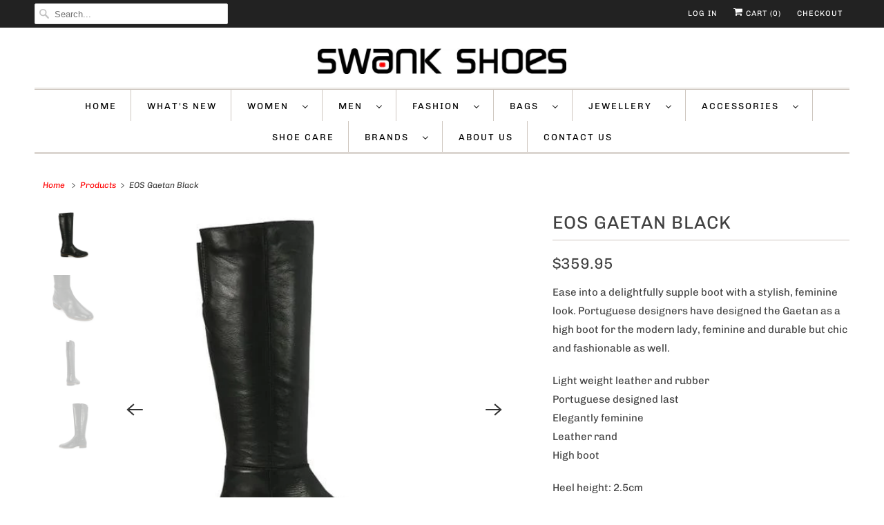

--- FILE ---
content_type: text/html; charset=utf-8
request_url: https://swankshoes.com.au/products/eosgaetanblack
body_size: 24599
content:
<!DOCTYPE html>
<html lang="en">
  <head>
    <meta charset="utf-8">
    <meta http-equiv="cleartype" content="on">
    <meta name="robots" content="index,follow">

    
    <title>EOS Gaetan Black - Swank Shoes</title>

    
      <meta name="description" content="Ease into a delightfully supple boot with a stylish, feminine look. Portuguese designers have designed the Gaetan as a high boot for the modern lady, feminine and durable but chic and fashionable as well. Light weight leather and rubberPortuguese designed lastElegantly feminineLeather randHigh boot Heel height: 2.5cmHe" />
    

    

<meta name="author" content="Swank Shoes">
<meta property="og:url" content="https://swankshoes.com.au/products/eosgaetanblack">
<meta property="og:site_name" content="Swank Shoes">




  <meta property="og:type" content="product">
  <meta property="og:title" content="EOS Gaetan Black">
  
    
      <meta property="og:image" content="https://swankshoes.com.au/cdn/shop/products/gaetan_black_test_allOutsidecopy_512x512_71a3d2d9-137f-422d-ab4a-84818fc33a25_600x.jpg?v=1632954955">
      <meta property="og:image:secure_url" content="https://swankshoes.com.au/cdn/shop/products/gaetan_black_test_allOutsidecopy_512x512_71a3d2d9-137f-422d-ab4a-84818fc33a25_600x.jpg?v=1632954955">
      <meta property="og:image:width" content="512">
      <meta property="og:image:height" content="512">
      <meta property="og:image:alt" content="EOS Gaetan Black">
      
    
      <meta property="og:image" content="https://swankshoes.com.au/cdn/shop/products/GAETAN_BLACK_TOPVIEWAngle_512x512_959f65e8-4706-4393-87de-23ee9bbda3fe_600x.jpg?v=1632954956">
      <meta property="og:image:secure_url" content="https://swankshoes.com.au/cdn/shop/products/GAETAN_BLACK_TOPVIEWAngle_512x512_959f65e8-4706-4393-87de-23ee9bbda3fe_600x.jpg?v=1632954956">
      <meta property="og:image:width" content="512">
      <meta property="og:image:height" content="512">
      <meta property="og:image:alt" content="EOS Gaetan Black">
      
    
      <meta property="og:image" content="https://swankshoes.com.au/cdn/shop/products/GAETAN_BLACKBackangle_512x512_5907e91d-2a68-4412-9a1a-4c20e0905ab5_600x.jpg?v=1632954955">
      <meta property="og:image:secure_url" content="https://swankshoes.com.au/cdn/shop/products/GAETAN_BLACKBackangle_512x512_5907e91d-2a68-4412-9a1a-4c20e0905ab5_600x.jpg?v=1632954955">
      <meta property="og:image:width" content="512">
      <meta property="og:image:height" content="512">
      <meta property="og:image:alt" content="EOS Gaetan Black">
      
    
  
  <meta property="product:price:amount" content="359.95">
  <meta property="product:price:currency" content="AUD">



  <meta property="og:description" content="Ease into a delightfully supple boot with a stylish, feminine look. Portuguese designers have designed the Gaetan as a high boot for the modern lady, feminine and durable but chic and fashionable as well. Light weight leather and rubberPortuguese designed lastElegantly feminineLeather randHigh boot Heel height: 2.5cmHe">




<meta name="twitter:card" content="summary">

  <meta name="twitter:title" content="EOS Gaetan Black">
  <meta name="twitter:description" content="Ease into a delightfully supple boot with a stylish, feminine look. Portuguese designers have designed the Gaetan as a high boot for the modern lady, feminine and durable but chic and fashionable as well.
Light weight leather and rubberPortuguese designed lastElegantly feminineLeather randHigh boot
Heel height: 2.5cmHeel to top of boot: 39.5cmCircumference: 36.5cm + 1cm elastic stretch
Upper: LeatherLining: Leather and textileOutsole: Leather and light weight TPRInsole Lining: Leather">
  <meta name="twitter:image:width" content="240">
  <meta name="twitter:image:height" content="240">
  <meta name="twitter:image" content="https://swankshoes.com.au/cdn/shop/products/gaetan_black_test_allOutsidecopy_512x512_71a3d2d9-137f-422d-ab4a-84818fc33a25_240x.jpg?v=1632954955">
  <meta name="twitter:image:alt" content="EOS Gaetan Black">



    
    

    <!-- Mobile Specific Metas -->
    <meta name="HandheldFriendly" content="True">
    <meta name="MobileOptimized" content="320">
    <meta name="viewport" content="width=device-width,initial-scale=1">
    <meta name="theme-color" content="#ffffff">

    <!-- Stylesheets for Responsive 7.2.1 -->
    <link href="//swankshoes.com.au/cdn/shop/t/2/assets/styles.scss.css?v=15580491549480848751759259691" rel="stylesheet" type="text/css" media="all" />

    <script>
      /*! lazysizes - v4.1.4 */
      !function(a,b){var c=b(a,a.document);a.lazySizes=c,"object"==typeof module&&module.exports&&(module.exports=c)}(window,function(a,b){"use strict";if(b.getElementsByClassName){var c,d,e=b.documentElement,f=a.Date,g=a.HTMLPictureElement,h="addEventListener",i="getAttribute",j=a[h],k=a.setTimeout,l=a.requestAnimationFrame||k,m=a.requestIdleCallback,n=/^picture$/i,o=["load","error","lazyincluded","_lazyloaded"],p={},q=Array.prototype.forEach,r=function(a,b){return p[b]||(p[b]=new RegExp("(\\s|^)"+b+"(\\s|$)")),p[b].test(a[i]("class")||"")&&p[b]},s=function(a,b){r(a,b)||a.setAttribute("class",(a[i]("class")||"").trim()+" "+b)},t=function(a,b){var c;(c=r(a,b))&&a.setAttribute("class",(a[i]("class")||"").replace(c," "))},u=function(a,b,c){var d=c?h:"removeEventListener";c&&u(a,b),o.forEach(function(c){a[d](c,b)})},v=function(a,d,e,f,g){var h=b.createEvent("Event");return e||(e={}),e.instance=c,h.initEvent(d,!f,!g),h.detail=e,a.dispatchEvent(h),h},w=function(b,c){var e;!g&&(e=a.picturefill||d.pf)?(c&&c.src&&!b[i]("srcset")&&b.setAttribute("srcset",c.src),e({reevaluate:!0,elements:[b]})):c&&c.src&&(b.src=c.src)},x=function(a,b){return(getComputedStyle(a,null)||{})[b]},y=function(a,b,c){for(c=c||a.offsetWidth;c<d.minSize&&b&&!a._lazysizesWidth;)c=b.offsetWidth,b=b.parentNode;return c},z=function(){var a,c,d=[],e=[],f=d,g=function(){var b=f;for(f=d.length?e:d,a=!0,c=!1;b.length;)b.shift()();a=!1},h=function(d,e){a&&!e?d.apply(this,arguments):(f.push(d),c||(c=!0,(b.hidden?k:l)(g)))};return h._lsFlush=g,h}(),A=function(a,b){return b?function(){z(a)}:function(){var b=this,c=arguments;z(function(){a.apply(b,c)})}},B=function(a){var b,c=0,e=d.throttleDelay,g=d.ricTimeout,h=function(){b=!1,c=f.now(),a()},i=m&&g>49?function(){m(h,{timeout:g}),g!==d.ricTimeout&&(g=d.ricTimeout)}:A(function(){k(h)},!0);return function(a){var d;(a=a===!0)&&(g=33),b||(b=!0,d=e-(f.now()-c),0>d&&(d=0),a||9>d?i():k(i,d))}},C=function(a){var b,c,d=99,e=function(){b=null,a()},g=function(){var a=f.now()-c;d>a?k(g,d-a):(m||e)(e)};return function(){c=f.now(),b||(b=k(g,d))}};!function(){var b,c={lazyClass:"lazyload",loadedClass:"lazyloaded",loadingClass:"lazyloading",preloadClass:"lazypreload",errorClass:"lazyerror",autosizesClass:"lazyautosizes",srcAttr:"data-src",srcsetAttr:"data-srcset",sizesAttr:"data-sizes",minSize:40,customMedia:{},init:!0,expFactor:1.5,hFac:.8,loadMode:2,loadHidden:!0,ricTimeout:0,throttleDelay:125};d=a.lazySizesConfig||a.lazysizesConfig||{};for(b in c)b in d||(d[b]=c[b]);a.lazySizesConfig=d,k(function(){d.init&&F()})}();var D=function(){var g,l,m,o,p,y,D,F,G,H,I,J,K,L,M=/^img$/i,N=/^iframe$/i,O="onscroll"in a&&!/(gle|ing)bot/.test(navigator.userAgent),P=0,Q=0,R=0,S=-1,T=function(a){R--,a&&a.target&&u(a.target,T),(!a||0>R||!a.target)&&(R=0)},U=function(a,c){var d,f=a,g="hidden"==x(b.body,"visibility")||"hidden"!=x(a.parentNode,"visibility")&&"hidden"!=x(a,"visibility");for(F-=c,I+=c,G-=c,H+=c;g&&(f=f.offsetParent)&&f!=b.body&&f!=e;)g=(x(f,"opacity")||1)>0,g&&"visible"!=x(f,"overflow")&&(d=f.getBoundingClientRect(),g=H>d.left&&G<d.right&&I>d.top-1&&F<d.bottom+1);return g},V=function(){var a,f,h,j,k,m,n,p,q,r=c.elements;if((o=d.loadMode)&&8>R&&(a=r.length)){f=0,S++,null==K&&("expand"in d||(d.expand=e.clientHeight>500&&e.clientWidth>500?500:370),J=d.expand,K=J*d.expFactor),K>Q&&1>R&&S>2&&o>2&&!b.hidden?(Q=K,S=0):Q=o>1&&S>1&&6>R?J:P;for(;a>f;f++)if(r[f]&&!r[f]._lazyRace)if(O)if((p=r[f][i]("data-expand"))&&(m=1*p)||(m=Q),q!==m&&(y=innerWidth+m*L,D=innerHeight+m,n=-1*m,q=m),h=r[f].getBoundingClientRect(),(I=h.bottom)>=n&&(F=h.top)<=D&&(H=h.right)>=n*L&&(G=h.left)<=y&&(I||H||G||F)&&(d.loadHidden||"hidden"!=x(r[f],"visibility"))&&(l&&3>R&&!p&&(3>o||4>S)||U(r[f],m))){if(ba(r[f]),k=!0,R>9)break}else!k&&l&&!j&&4>R&&4>S&&o>2&&(g[0]||d.preloadAfterLoad)&&(g[0]||!p&&(I||H||G||F||"auto"!=r[f][i](d.sizesAttr)))&&(j=g[0]||r[f]);else ba(r[f]);j&&!k&&ba(j)}},W=B(V),X=function(a){s(a.target,d.loadedClass),t(a.target,d.loadingClass),u(a.target,Z),v(a.target,"lazyloaded")},Y=A(X),Z=function(a){Y({target:a.target})},$=function(a,b){try{a.contentWindow.location.replace(b)}catch(c){a.src=b}},_=function(a){var b,c=a[i](d.srcsetAttr);(b=d.customMedia[a[i]("data-media")||a[i]("media")])&&a.setAttribute("media",b),c&&a.setAttribute("srcset",c)},aa=A(function(a,b,c,e,f){var g,h,j,l,o,p;(o=v(a,"lazybeforeunveil",b)).defaultPrevented||(e&&(c?s(a,d.autosizesClass):a.setAttribute("sizes",e)),h=a[i](d.srcsetAttr),g=a[i](d.srcAttr),f&&(j=a.parentNode,l=j&&n.test(j.nodeName||"")),p=b.firesLoad||"src"in a&&(h||g||l),o={target:a},p&&(u(a,T,!0),clearTimeout(m),m=k(T,2500),s(a,d.loadingClass),u(a,Z,!0)),l&&q.call(j.getElementsByTagName("source"),_),h?a.setAttribute("srcset",h):g&&!l&&(N.test(a.nodeName)?$(a,g):a.src=g),f&&(h||l)&&w(a,{src:g})),a._lazyRace&&delete a._lazyRace,t(a,d.lazyClass),z(function(){(!p||a.complete&&a.naturalWidth>1)&&(p?T(o):R--,X(o))},!0)}),ba=function(a){var b,c=M.test(a.nodeName),e=c&&(a[i](d.sizesAttr)||a[i]("sizes")),f="auto"==e;(!f&&l||!c||!a[i]("src")&&!a.srcset||a.complete||r(a,d.errorClass)||!r(a,d.lazyClass))&&(b=v(a,"lazyunveilread").detail,f&&E.updateElem(a,!0,a.offsetWidth),a._lazyRace=!0,R++,aa(a,b,f,e,c))},ca=function(){if(!l){if(f.now()-p<999)return void k(ca,999);var a=C(function(){d.loadMode=3,W()});l=!0,d.loadMode=3,W(),j("scroll",function(){3==d.loadMode&&(d.loadMode=2),a()},!0)}};return{_:function(){p=f.now(),c.elements=b.getElementsByClassName(d.lazyClass),g=b.getElementsByClassName(d.lazyClass+" "+d.preloadClass),L=d.hFac,j("scroll",W,!0),j("resize",W,!0),a.MutationObserver?new MutationObserver(W).observe(e,{childList:!0,subtree:!0,attributes:!0}):(e[h]("DOMNodeInserted",W,!0),e[h]("DOMAttrModified",W,!0),setInterval(W,999)),j("hashchange",W,!0),["focus","mouseover","click","load","transitionend","animationend","webkitAnimationEnd"].forEach(function(a){b[h](a,W,!0)}),/d$|^c/.test(b.readyState)?ca():(j("load",ca),b[h]("DOMContentLoaded",W),k(ca,2e4)),c.elements.length?(V(),z._lsFlush()):W()},checkElems:W,unveil:ba}}(),E=function(){var a,c=A(function(a,b,c,d){var e,f,g;if(a._lazysizesWidth=d,d+="px",a.setAttribute("sizes",d),n.test(b.nodeName||""))for(e=b.getElementsByTagName("source"),f=0,g=e.length;g>f;f++)e[f].setAttribute("sizes",d);c.detail.dataAttr||w(a,c.detail)}),e=function(a,b,d){var e,f=a.parentNode;f&&(d=y(a,f,d),e=v(a,"lazybeforesizes",{width:d,dataAttr:!!b}),e.defaultPrevented||(d=e.detail.width,d&&d!==a._lazysizesWidth&&c(a,f,e,d)))},f=function(){var b,c=a.length;if(c)for(b=0;c>b;b++)e(a[b])},g=C(f);return{_:function(){a=b.getElementsByClassName(d.autosizesClass),j("resize",g)},checkElems:g,updateElem:e}}(),F=function(){F.i||(F.i=!0,E._(),D._())};return c={cfg:d,autoSizer:E,loader:D,init:F,uP:w,aC:s,rC:t,hC:r,fire:v,gW:y,rAF:z}}});
      /*! lazysizes - v4.1.4 */
      !function(a,b){var c=function(){b(a.lazySizes),a.removeEventListener("lazyunveilread",c,!0)};b=b.bind(null,a,a.document),"object"==typeof module&&module.exports?b(require("lazysizes")):a.lazySizes?c():a.addEventListener("lazyunveilread",c,!0)}(window,function(a,b,c){"use strict";function d(){this.ratioElems=b.getElementsByClassName("lazyaspectratio"),this._setupEvents(),this.processImages()}if(a.addEventListener){var e,f,g,h=Array.prototype.forEach,i=/^picture$/i,j="data-aspectratio",k="img["+j+"]",l=function(b){return a.matchMedia?(l=function(a){return!a||(matchMedia(a)||{}).matches})(b):a.Modernizr&&Modernizr.mq?!b||Modernizr.mq(b):!b},m=c.aC,n=c.rC,o=c.cfg;d.prototype={_setupEvents:function(){var a=this,c=function(b){b.naturalWidth<36?a.addAspectRatio(b,!0):a.removeAspectRatio(b,!0)},d=function(){a.processImages()};b.addEventListener("load",function(a){a.target.getAttribute&&a.target.getAttribute(j)&&c(a.target)},!0),addEventListener("resize",function(){var b,d=function(){h.call(a.ratioElems,c)};return function(){clearTimeout(b),b=setTimeout(d,99)}}()),b.addEventListener("DOMContentLoaded",d),addEventListener("load",d)},processImages:function(a){var c,d;a||(a=b),c="length"in a&&!a.nodeName?a:a.querySelectorAll(k);for(d=0;d<c.length;d++)c[d].naturalWidth>36?this.removeAspectRatio(c[d]):this.addAspectRatio(c[d])},getSelectedRatio:function(a){var b,c,d,e,f,g=a.parentNode;if(g&&i.test(g.nodeName||""))for(d=g.getElementsByTagName("source"),b=0,c=d.length;c>b;b++)if(e=d[b].getAttribute("data-media")||d[b].getAttribute("media"),o.customMedia[e]&&(e=o.customMedia[e]),l(e)){f=d[b].getAttribute(j);break}return f||a.getAttribute(j)||""},parseRatio:function(){var a=/^\s*([+\d\.]+)(\s*[\/x]\s*([+\d\.]+))?\s*$/,b={};return function(c){var d;return!b[c]&&(d=c.match(a))&&(d[3]?b[c]=d[1]/d[3]:b[c]=1*d[1]),b[c]}}(),addAspectRatio:function(b,c){var d,e=b.offsetWidth,f=b.offsetHeight;return c||m(b,"lazyaspectratio"),36>e&&0>=f?void((e||f&&a.console)&&console.log("Define width or height of image, so we can calculate the other dimension")):(d=this.getSelectedRatio(b),d=this.parseRatio(d),void(d&&(e?b.style.height=e/d+"px":b.style.width=f*d+"px")))},removeAspectRatio:function(a){n(a,"lazyaspectratio"),a.style.height="",a.style.width="",a.removeAttribute(j)}},f=function(){g=a.jQuery||a.Zepto||a.shoestring||a.$,g&&g.fn&&!g.fn.imageRatio&&g.fn.filter&&g.fn.add&&g.fn.find?g.fn.imageRatio=function(){return e.processImages(this.find(k).add(this.filter(k))),this}:g=!1},f(),setTimeout(f),e=new d,a.imageRatio=e,"object"==typeof module&&module.exports?module.exports=e:"function"==typeof define&&define.amd&&define(e)}});
    </script>

    <script>
      
Shopify = window.Shopify || {};Shopify.theme_settings = {};Shopify.theme_settings.current_locale = "en";Shopify.theme_settings.shop_url = "https://swankshoes.com.au";Shopify.translation =Shopify.translation || {};Shopify.translation.newsletter_success_text = "Thank you for joining our mailing list!";Shopify.translation.menu = "Menu";Shopify.translation.agree_to_terms_warning = "You must agree with the terms and conditions to checkout.";Shopify.translation.cart_discount = "Discount";Shopify.translation.edit_cart = "View Cart";Shopify.translation.add_to_cart_success = "Just Added";Shopify.translation.agree_to_terms_html = "I Agree with the Terms &amp; Conditions";Shopify.translation.checkout = "Checkout";Shopify.translation.or = "or";Shopify.translation.continue_shopping = "Continue Shopping";Shopify.translation.product_add_to_cart_success = "Added";Shopify.translation.product_add_to_cart = "Add to Cart";Shopify.translation.product_notify_form_email = "Email address";Shopify.translation.product_notify_form_send = "Send";Shopify.translation.items_left_count_one = "item left";Shopify.translation.items_left_count_other = "items left";Shopify.translation.product_sold_out = "Sold Out";Shopify.translation.product_unavailable = "Unavailable";Shopify.translation.product_notify_form_success = "Thanks! We will notify you when this product becomes available!";
    </script>

    <!-- Icons -->
    
      <link rel="shortcut icon" type="image/x-icon" href="//swankshoes.com.au/cdn/shop/files/favicon_180x180.png?v=1613743785">
      <link rel="apple-touch-icon" href="//swankshoes.com.au/cdn/shop/files/favicon_180x180.png?v=1613743785"/>
      <link rel="apple-touch-icon" sizes="72x72" href="//swankshoes.com.au/cdn/shop/files/favicon_72x72.png?v=1613743785"/>
      <link rel="apple-touch-icon" sizes="114x114" href="//swankshoes.com.au/cdn/shop/files/favicon_114x114.png?v=1613743785"/>
      <link rel="apple-touch-icon" sizes="180x180" href="//swankshoes.com.au/cdn/shop/files/favicon_180x180.png?v=1613743785"/>
      <link rel="apple-touch-icon" sizes="228x228" href="//swankshoes.com.au/cdn/shop/files/favicon_228x228.png?v=1613743785"/>
    
      <link rel="canonical" href="https://swankshoes.com.au/products/eosgaetanblack" />

    

    <script src="//swankshoes.com.au/cdn/shop/t/2/assets/app.js?v=157510891058538374011595417619" type="text/javascript"></script>
    <link href="//swankshoes.com.au/cdn/shop/t/2/assets/ndnapps-album.css?v=63904654614000604831591676468" rel="stylesheet" type="text/css" media="all" />
<script>window.performance && window.performance.mark && window.performance.mark('shopify.content_for_header.start');</script><meta id="shopify-digital-wallet" name="shopify-digital-wallet" content="/27488387187/digital_wallets/dialog">
<meta name="shopify-checkout-api-token" content="9724c9181e4da721a11410cf9aca336a">
<link rel="alternate" type="application/json+oembed" href="https://swankshoes.com.au/products/eosgaetanblack.oembed">
<script async="async" src="/checkouts/internal/preloads.js?locale=en-AU"></script>
<link rel="preconnect" href="https://shop.app" crossorigin="anonymous">
<script async="async" src="https://shop.app/checkouts/internal/preloads.js?locale=en-AU&shop_id=27488387187" crossorigin="anonymous"></script>
<script id="shopify-features" type="application/json">{"accessToken":"9724c9181e4da721a11410cf9aca336a","betas":["rich-media-storefront-analytics"],"domain":"swankshoes.com.au","predictiveSearch":true,"shopId":27488387187,"locale":"en"}</script>
<script>var Shopify = Shopify || {};
Shopify.shop = "swank-shoes.myshopify.com";
Shopify.locale = "en";
Shopify.currency = {"active":"AUD","rate":"1.0"};
Shopify.country = "AU";
Shopify.theme = {"name":"Responsive","id":81139990643,"schema_name":"Responsive","schema_version":"7.2.1","theme_store_id":null,"role":"main"};
Shopify.theme.handle = "null";
Shopify.theme.style = {"id":null,"handle":null};
Shopify.cdnHost = "swankshoes.com.au/cdn";
Shopify.routes = Shopify.routes || {};
Shopify.routes.root = "/";</script>
<script type="module">!function(o){(o.Shopify=o.Shopify||{}).modules=!0}(window);</script>
<script>!function(o){function n(){var o=[];function n(){o.push(Array.prototype.slice.apply(arguments))}return n.q=o,n}var t=o.Shopify=o.Shopify||{};t.loadFeatures=n(),t.autoloadFeatures=n()}(window);</script>
<script>
  window.ShopifyPay = window.ShopifyPay || {};
  window.ShopifyPay.apiHost = "shop.app\/pay";
  window.ShopifyPay.redirectState = null;
</script>
<script id="shop-js-analytics" type="application/json">{"pageType":"product"}</script>
<script defer="defer" async type="module" src="//swankshoes.com.au/cdn/shopifycloud/shop-js/modules/v2/client.init-shop-cart-sync_BT-GjEfc.en.esm.js"></script>
<script defer="defer" async type="module" src="//swankshoes.com.au/cdn/shopifycloud/shop-js/modules/v2/chunk.common_D58fp_Oc.esm.js"></script>
<script defer="defer" async type="module" src="//swankshoes.com.au/cdn/shopifycloud/shop-js/modules/v2/chunk.modal_xMitdFEc.esm.js"></script>
<script type="module">
  await import("//swankshoes.com.au/cdn/shopifycloud/shop-js/modules/v2/client.init-shop-cart-sync_BT-GjEfc.en.esm.js");
await import("//swankshoes.com.au/cdn/shopifycloud/shop-js/modules/v2/chunk.common_D58fp_Oc.esm.js");
await import("//swankshoes.com.au/cdn/shopifycloud/shop-js/modules/v2/chunk.modal_xMitdFEc.esm.js");

  window.Shopify.SignInWithShop?.initShopCartSync?.({"fedCMEnabled":true,"windoidEnabled":true});

</script>
<script>
  window.Shopify = window.Shopify || {};
  if (!window.Shopify.featureAssets) window.Shopify.featureAssets = {};
  window.Shopify.featureAssets['shop-js'] = {"shop-cart-sync":["modules/v2/client.shop-cart-sync_DZOKe7Ll.en.esm.js","modules/v2/chunk.common_D58fp_Oc.esm.js","modules/v2/chunk.modal_xMitdFEc.esm.js"],"init-fed-cm":["modules/v2/client.init-fed-cm_B6oLuCjv.en.esm.js","modules/v2/chunk.common_D58fp_Oc.esm.js","modules/v2/chunk.modal_xMitdFEc.esm.js"],"shop-cash-offers":["modules/v2/client.shop-cash-offers_D2sdYoxE.en.esm.js","modules/v2/chunk.common_D58fp_Oc.esm.js","modules/v2/chunk.modal_xMitdFEc.esm.js"],"shop-login-button":["modules/v2/client.shop-login-button_QeVjl5Y3.en.esm.js","modules/v2/chunk.common_D58fp_Oc.esm.js","modules/v2/chunk.modal_xMitdFEc.esm.js"],"pay-button":["modules/v2/client.pay-button_DXTOsIq6.en.esm.js","modules/v2/chunk.common_D58fp_Oc.esm.js","modules/v2/chunk.modal_xMitdFEc.esm.js"],"shop-button":["modules/v2/client.shop-button_DQZHx9pm.en.esm.js","modules/v2/chunk.common_D58fp_Oc.esm.js","modules/v2/chunk.modal_xMitdFEc.esm.js"],"avatar":["modules/v2/client.avatar_BTnouDA3.en.esm.js"],"init-windoid":["modules/v2/client.init-windoid_CR1B-cfM.en.esm.js","modules/v2/chunk.common_D58fp_Oc.esm.js","modules/v2/chunk.modal_xMitdFEc.esm.js"],"init-shop-for-new-customer-accounts":["modules/v2/client.init-shop-for-new-customer-accounts_C_vY_xzh.en.esm.js","modules/v2/client.shop-login-button_QeVjl5Y3.en.esm.js","modules/v2/chunk.common_D58fp_Oc.esm.js","modules/v2/chunk.modal_xMitdFEc.esm.js"],"init-shop-email-lookup-coordinator":["modules/v2/client.init-shop-email-lookup-coordinator_BI7n9ZSv.en.esm.js","modules/v2/chunk.common_D58fp_Oc.esm.js","modules/v2/chunk.modal_xMitdFEc.esm.js"],"init-shop-cart-sync":["modules/v2/client.init-shop-cart-sync_BT-GjEfc.en.esm.js","modules/v2/chunk.common_D58fp_Oc.esm.js","modules/v2/chunk.modal_xMitdFEc.esm.js"],"shop-toast-manager":["modules/v2/client.shop-toast-manager_DiYdP3xc.en.esm.js","modules/v2/chunk.common_D58fp_Oc.esm.js","modules/v2/chunk.modal_xMitdFEc.esm.js"],"init-customer-accounts":["modules/v2/client.init-customer-accounts_D9ZNqS-Q.en.esm.js","modules/v2/client.shop-login-button_QeVjl5Y3.en.esm.js","modules/v2/chunk.common_D58fp_Oc.esm.js","modules/v2/chunk.modal_xMitdFEc.esm.js"],"init-customer-accounts-sign-up":["modules/v2/client.init-customer-accounts-sign-up_iGw4briv.en.esm.js","modules/v2/client.shop-login-button_QeVjl5Y3.en.esm.js","modules/v2/chunk.common_D58fp_Oc.esm.js","modules/v2/chunk.modal_xMitdFEc.esm.js"],"shop-follow-button":["modules/v2/client.shop-follow-button_CqMgW2wH.en.esm.js","modules/v2/chunk.common_D58fp_Oc.esm.js","modules/v2/chunk.modal_xMitdFEc.esm.js"],"checkout-modal":["modules/v2/client.checkout-modal_xHeaAweL.en.esm.js","modules/v2/chunk.common_D58fp_Oc.esm.js","modules/v2/chunk.modal_xMitdFEc.esm.js"],"shop-login":["modules/v2/client.shop-login_D91U-Q7h.en.esm.js","modules/v2/chunk.common_D58fp_Oc.esm.js","modules/v2/chunk.modal_xMitdFEc.esm.js"],"lead-capture":["modules/v2/client.lead-capture_BJmE1dJe.en.esm.js","modules/v2/chunk.common_D58fp_Oc.esm.js","modules/v2/chunk.modal_xMitdFEc.esm.js"],"payment-terms":["modules/v2/client.payment-terms_Ci9AEqFq.en.esm.js","modules/v2/chunk.common_D58fp_Oc.esm.js","modules/v2/chunk.modal_xMitdFEc.esm.js"]};
</script>
<script id="__st">var __st={"a":27488387187,"offset":34200,"reqid":"27149c97-76b8-4594-9cc6-3de65270700c-1769366109","pageurl":"swankshoes.com.au\/products\/eosgaetanblack","u":"7f1df275086d","p":"product","rtyp":"product","rid":6643083411571};</script>
<script>window.ShopifyPaypalV4VisibilityTracking = true;</script>
<script id="captcha-bootstrap">!function(){'use strict';const t='contact',e='account',n='new_comment',o=[[t,t],['blogs',n],['comments',n],[t,'customer']],c=[[e,'customer_login'],[e,'guest_login'],[e,'recover_customer_password'],[e,'create_customer']],r=t=>t.map((([t,e])=>`form[action*='/${t}']:not([data-nocaptcha='true']) input[name='form_type'][value='${e}']`)).join(','),a=t=>()=>t?[...document.querySelectorAll(t)].map((t=>t.form)):[];function s(){const t=[...o],e=r(t);return a(e)}const i='password',u='form_key',d=['recaptcha-v3-token','g-recaptcha-response','h-captcha-response',i],f=()=>{try{return window.sessionStorage}catch{return}},m='__shopify_v',_=t=>t.elements[u];function p(t,e,n=!1){try{const o=window.sessionStorage,c=JSON.parse(o.getItem(e)),{data:r}=function(t){const{data:e,action:n}=t;return t[m]||n?{data:e,action:n}:{data:t,action:n}}(c);for(const[e,n]of Object.entries(r))t.elements[e]&&(t.elements[e].value=n);n&&o.removeItem(e)}catch(o){console.error('form repopulation failed',{error:o})}}const l='form_type',E='cptcha';function T(t){t.dataset[E]=!0}const w=window,h=w.document,L='Shopify',v='ce_forms',y='captcha';let A=!1;((t,e)=>{const n=(g='f06e6c50-85a8-45c8-87d0-21a2b65856fe',I='https://cdn.shopify.com/shopifycloud/storefront-forms-hcaptcha/ce_storefront_forms_captcha_hcaptcha.v1.5.2.iife.js',D={infoText:'Protected by hCaptcha',privacyText:'Privacy',termsText:'Terms'},(t,e,n)=>{const o=w[L][v],c=o.bindForm;if(c)return c(t,g,e,D).then(n);var r;o.q.push([[t,g,e,D],n]),r=I,A||(h.body.append(Object.assign(h.createElement('script'),{id:'captcha-provider',async:!0,src:r})),A=!0)});var g,I,D;w[L]=w[L]||{},w[L][v]=w[L][v]||{},w[L][v].q=[],w[L][y]=w[L][y]||{},w[L][y].protect=function(t,e){n(t,void 0,e),T(t)},Object.freeze(w[L][y]),function(t,e,n,w,h,L){const[v,y,A,g]=function(t,e,n){const i=e?o:[],u=t?c:[],d=[...i,...u],f=r(d),m=r(i),_=r(d.filter((([t,e])=>n.includes(e))));return[a(f),a(m),a(_),s()]}(w,h,L),I=t=>{const e=t.target;return e instanceof HTMLFormElement?e:e&&e.form},D=t=>v().includes(t);t.addEventListener('submit',(t=>{const e=I(t);if(!e)return;const n=D(e)&&!e.dataset.hcaptchaBound&&!e.dataset.recaptchaBound,o=_(e),c=g().includes(e)&&(!o||!o.value);(n||c)&&t.preventDefault(),c&&!n&&(function(t){try{if(!f())return;!function(t){const e=f();if(!e)return;const n=_(t);if(!n)return;const o=n.value;o&&e.removeItem(o)}(t);const e=Array.from(Array(32),(()=>Math.random().toString(36)[2])).join('');!function(t,e){_(t)||t.append(Object.assign(document.createElement('input'),{type:'hidden',name:u})),t.elements[u].value=e}(t,e),function(t,e){const n=f();if(!n)return;const o=[...t.querySelectorAll(`input[type='${i}']`)].map((({name:t})=>t)),c=[...d,...o],r={};for(const[a,s]of new FormData(t).entries())c.includes(a)||(r[a]=s);n.setItem(e,JSON.stringify({[m]:1,action:t.action,data:r}))}(t,e)}catch(e){console.error('failed to persist form',e)}}(e),e.submit())}));const S=(t,e)=>{t&&!t.dataset[E]&&(n(t,e.some((e=>e===t))),T(t))};for(const o of['focusin','change'])t.addEventListener(o,(t=>{const e=I(t);D(e)&&S(e,y())}));const B=e.get('form_key'),M=e.get(l),P=B&&M;t.addEventListener('DOMContentLoaded',(()=>{const t=y();if(P)for(const e of t)e.elements[l].value===M&&p(e,B);[...new Set([...A(),...v().filter((t=>'true'===t.dataset.shopifyCaptcha))])].forEach((e=>S(e,t)))}))}(h,new URLSearchParams(w.location.search),n,t,e,['guest_login'])})(!0,!0)}();</script>
<script integrity="sha256-4kQ18oKyAcykRKYeNunJcIwy7WH5gtpwJnB7kiuLZ1E=" data-source-attribution="shopify.loadfeatures" defer="defer" src="//swankshoes.com.au/cdn/shopifycloud/storefront/assets/storefront/load_feature-a0a9edcb.js" crossorigin="anonymous"></script>
<script crossorigin="anonymous" defer="defer" src="//swankshoes.com.au/cdn/shopifycloud/storefront/assets/shopify_pay/storefront-65b4c6d7.js?v=20250812"></script>
<script data-source-attribution="shopify.dynamic_checkout.dynamic.init">var Shopify=Shopify||{};Shopify.PaymentButton=Shopify.PaymentButton||{isStorefrontPortableWallets:!0,init:function(){window.Shopify.PaymentButton.init=function(){};var t=document.createElement("script");t.src="https://swankshoes.com.au/cdn/shopifycloud/portable-wallets/latest/portable-wallets.en.js",t.type="module",document.head.appendChild(t)}};
</script>
<script data-source-attribution="shopify.dynamic_checkout.buyer_consent">
  function portableWalletsHideBuyerConsent(e){var t=document.getElementById("shopify-buyer-consent"),n=document.getElementById("shopify-subscription-policy-button");t&&n&&(t.classList.add("hidden"),t.setAttribute("aria-hidden","true"),n.removeEventListener("click",e))}function portableWalletsShowBuyerConsent(e){var t=document.getElementById("shopify-buyer-consent"),n=document.getElementById("shopify-subscription-policy-button");t&&n&&(t.classList.remove("hidden"),t.removeAttribute("aria-hidden"),n.addEventListener("click",e))}window.Shopify?.PaymentButton&&(window.Shopify.PaymentButton.hideBuyerConsent=portableWalletsHideBuyerConsent,window.Shopify.PaymentButton.showBuyerConsent=portableWalletsShowBuyerConsent);
</script>
<script>
  function portableWalletsCleanup(e){e&&e.src&&console.error("Failed to load portable wallets script "+e.src);var t=document.querySelectorAll("shopify-accelerated-checkout .shopify-payment-button__skeleton, shopify-accelerated-checkout-cart .wallet-cart-button__skeleton"),e=document.getElementById("shopify-buyer-consent");for(let e=0;e<t.length;e++)t[e].remove();e&&e.remove()}function portableWalletsNotLoadedAsModule(e){e instanceof ErrorEvent&&"string"==typeof e.message&&e.message.includes("import.meta")&&"string"==typeof e.filename&&e.filename.includes("portable-wallets")&&(window.removeEventListener("error",portableWalletsNotLoadedAsModule),window.Shopify.PaymentButton.failedToLoad=e,"loading"===document.readyState?document.addEventListener("DOMContentLoaded",window.Shopify.PaymentButton.init):window.Shopify.PaymentButton.init())}window.addEventListener("error",portableWalletsNotLoadedAsModule);
</script>

<script type="module" src="https://swankshoes.com.au/cdn/shopifycloud/portable-wallets/latest/portable-wallets.en.js" onError="portableWalletsCleanup(this)" crossorigin="anonymous"></script>
<script nomodule>
  document.addEventListener("DOMContentLoaded", portableWalletsCleanup);
</script>

<link id="shopify-accelerated-checkout-styles" rel="stylesheet" media="screen" href="https://swankshoes.com.au/cdn/shopifycloud/portable-wallets/latest/accelerated-checkout-backwards-compat.css" crossorigin="anonymous">
<style id="shopify-accelerated-checkout-cart">
        #shopify-buyer-consent {
  margin-top: 1em;
  display: inline-block;
  width: 100%;
}

#shopify-buyer-consent.hidden {
  display: none;
}

#shopify-subscription-policy-button {
  background: none;
  border: none;
  padding: 0;
  text-decoration: underline;
  font-size: inherit;
  cursor: pointer;
}

#shopify-subscription-policy-button::before {
  box-shadow: none;
}

      </style>

<script>window.performance && window.performance.mark && window.performance.mark('shopify.content_for_header.end');</script>
<script src='//swankshoes.com.au/cdn/shop/t/2/assets/ndnapps-album.js?v=69452232249102027851591677032' defer='defer'></script>

    <noscript>
      <style>
        .slides > li:first-child {display: block;}
        .image__fallback {
          width: 100vw;
          display: block !important;
          max-width: 100vw !important;
          margin-bottom: 0;
        }
        .no-js-only {
          display: inherit !important;
        }
        .icon-cart.cart-button {
          display: none;
        }
        .lazyload {
          opacity: 1;
          -webkit-filter: blur(0);
          filter: blur(0);
        }
        .animate_right,
        .animate_left,
        .animate_up,
        .animate_down {
          opacity: 1;
        }
        .product_section .product_form {
          opacity: 1;
        }
        .multi_select,
        form .select {
          display: block !important;
        }
        .swatch_options {
          display: none;
        }
        .image-element__wrap {
          display: none;
        }
      </style>
    </noscript>
    
  <link href="https://monorail-edge.shopifysvc.com" rel="dns-prefetch">
<script>(function(){if ("sendBeacon" in navigator && "performance" in window) {try {var session_token_from_headers = performance.getEntriesByType('navigation')[0].serverTiming.find(x => x.name == '_s').description;} catch {var session_token_from_headers = undefined;}var session_cookie_matches = document.cookie.match(/_shopify_s=([^;]*)/);var session_token_from_cookie = session_cookie_matches && session_cookie_matches.length === 2 ? session_cookie_matches[1] : "";var session_token = session_token_from_headers || session_token_from_cookie || "";function handle_abandonment_event(e) {var entries = performance.getEntries().filter(function(entry) {return /monorail-edge.shopifysvc.com/.test(entry.name);});if (!window.abandonment_tracked && entries.length === 0) {window.abandonment_tracked = true;var currentMs = Date.now();var navigation_start = performance.timing.navigationStart;var payload = {shop_id: 27488387187,url: window.location.href,navigation_start,duration: currentMs - navigation_start,session_token,page_type: "product"};window.navigator.sendBeacon("https://monorail-edge.shopifysvc.com/v1/produce", JSON.stringify({schema_id: "online_store_buyer_site_abandonment/1.1",payload: payload,metadata: {event_created_at_ms: currentMs,event_sent_at_ms: currentMs}}));}}window.addEventListener('pagehide', handle_abandonment_event);}}());</script>
<script id="web-pixels-manager-setup">(function e(e,d,r,n,o){if(void 0===o&&(o={}),!Boolean(null===(a=null===(i=window.Shopify)||void 0===i?void 0:i.analytics)||void 0===a?void 0:a.replayQueue)){var i,a;window.Shopify=window.Shopify||{};var t=window.Shopify;t.analytics=t.analytics||{};var s=t.analytics;s.replayQueue=[],s.publish=function(e,d,r){return s.replayQueue.push([e,d,r]),!0};try{self.performance.mark("wpm:start")}catch(e){}var l=function(){var e={modern:/Edge?\/(1{2}[4-9]|1[2-9]\d|[2-9]\d{2}|\d{4,})\.\d+(\.\d+|)|Firefox\/(1{2}[4-9]|1[2-9]\d|[2-9]\d{2}|\d{4,})\.\d+(\.\d+|)|Chrom(ium|e)\/(9{2}|\d{3,})\.\d+(\.\d+|)|(Maci|X1{2}).+ Version\/(15\.\d+|(1[6-9]|[2-9]\d|\d{3,})\.\d+)([,.]\d+|)( \(\w+\)|)( Mobile\/\w+|) Safari\/|Chrome.+OPR\/(9{2}|\d{3,})\.\d+\.\d+|(CPU[ +]OS|iPhone[ +]OS|CPU[ +]iPhone|CPU IPhone OS|CPU iPad OS)[ +]+(15[._]\d+|(1[6-9]|[2-9]\d|\d{3,})[._]\d+)([._]\d+|)|Android:?[ /-](13[3-9]|1[4-9]\d|[2-9]\d{2}|\d{4,})(\.\d+|)(\.\d+|)|Android.+Firefox\/(13[5-9]|1[4-9]\d|[2-9]\d{2}|\d{4,})\.\d+(\.\d+|)|Android.+Chrom(ium|e)\/(13[3-9]|1[4-9]\d|[2-9]\d{2}|\d{4,})\.\d+(\.\d+|)|SamsungBrowser\/([2-9]\d|\d{3,})\.\d+/,legacy:/Edge?\/(1[6-9]|[2-9]\d|\d{3,})\.\d+(\.\d+|)|Firefox\/(5[4-9]|[6-9]\d|\d{3,})\.\d+(\.\d+|)|Chrom(ium|e)\/(5[1-9]|[6-9]\d|\d{3,})\.\d+(\.\d+|)([\d.]+$|.*Safari\/(?![\d.]+ Edge\/[\d.]+$))|(Maci|X1{2}).+ Version\/(10\.\d+|(1[1-9]|[2-9]\d|\d{3,})\.\d+)([,.]\d+|)( \(\w+\)|)( Mobile\/\w+|) Safari\/|Chrome.+OPR\/(3[89]|[4-9]\d|\d{3,})\.\d+\.\d+|(CPU[ +]OS|iPhone[ +]OS|CPU[ +]iPhone|CPU IPhone OS|CPU iPad OS)[ +]+(10[._]\d+|(1[1-9]|[2-9]\d|\d{3,})[._]\d+)([._]\d+|)|Android:?[ /-](13[3-9]|1[4-9]\d|[2-9]\d{2}|\d{4,})(\.\d+|)(\.\d+|)|Mobile Safari.+OPR\/([89]\d|\d{3,})\.\d+\.\d+|Android.+Firefox\/(13[5-9]|1[4-9]\d|[2-9]\d{2}|\d{4,})\.\d+(\.\d+|)|Android.+Chrom(ium|e)\/(13[3-9]|1[4-9]\d|[2-9]\d{2}|\d{4,})\.\d+(\.\d+|)|Android.+(UC? ?Browser|UCWEB|U3)[ /]?(15\.([5-9]|\d{2,})|(1[6-9]|[2-9]\d|\d{3,})\.\d+)\.\d+|SamsungBrowser\/(5\.\d+|([6-9]|\d{2,})\.\d+)|Android.+MQ{2}Browser\/(14(\.(9|\d{2,})|)|(1[5-9]|[2-9]\d|\d{3,})(\.\d+|))(\.\d+|)|K[Aa][Ii]OS\/(3\.\d+|([4-9]|\d{2,})\.\d+)(\.\d+|)/},d=e.modern,r=e.legacy,n=navigator.userAgent;return n.match(d)?"modern":n.match(r)?"legacy":"unknown"}(),u="modern"===l?"modern":"legacy",c=(null!=n?n:{modern:"",legacy:""})[u],f=function(e){return[e.baseUrl,"/wpm","/b",e.hashVersion,"modern"===e.buildTarget?"m":"l",".js"].join("")}({baseUrl:d,hashVersion:r,buildTarget:u}),m=function(e){var d=e.version,r=e.bundleTarget,n=e.surface,o=e.pageUrl,i=e.monorailEndpoint;return{emit:function(e){var a=e.status,t=e.errorMsg,s=(new Date).getTime(),l=JSON.stringify({metadata:{event_sent_at_ms:s},events:[{schema_id:"web_pixels_manager_load/3.1",payload:{version:d,bundle_target:r,page_url:o,status:a,surface:n,error_msg:t},metadata:{event_created_at_ms:s}}]});if(!i)return console&&console.warn&&console.warn("[Web Pixels Manager] No Monorail endpoint provided, skipping logging."),!1;try{return self.navigator.sendBeacon.bind(self.navigator)(i,l)}catch(e){}var u=new XMLHttpRequest;try{return u.open("POST",i,!0),u.setRequestHeader("Content-Type","text/plain"),u.send(l),!0}catch(e){return console&&console.warn&&console.warn("[Web Pixels Manager] Got an unhandled error while logging to Monorail."),!1}}}}({version:r,bundleTarget:l,surface:e.surface,pageUrl:self.location.href,monorailEndpoint:e.monorailEndpoint});try{o.browserTarget=l,function(e){var d=e.src,r=e.async,n=void 0===r||r,o=e.onload,i=e.onerror,a=e.sri,t=e.scriptDataAttributes,s=void 0===t?{}:t,l=document.createElement("script"),u=document.querySelector("head"),c=document.querySelector("body");if(l.async=n,l.src=d,a&&(l.integrity=a,l.crossOrigin="anonymous"),s)for(var f in s)if(Object.prototype.hasOwnProperty.call(s,f))try{l.dataset[f]=s[f]}catch(e){}if(o&&l.addEventListener("load",o),i&&l.addEventListener("error",i),u)u.appendChild(l);else{if(!c)throw new Error("Did not find a head or body element to append the script");c.appendChild(l)}}({src:f,async:!0,onload:function(){if(!function(){var e,d;return Boolean(null===(d=null===(e=window.Shopify)||void 0===e?void 0:e.analytics)||void 0===d?void 0:d.initialized)}()){var d=window.webPixelsManager.init(e)||void 0;if(d){var r=window.Shopify.analytics;r.replayQueue.forEach((function(e){var r=e[0],n=e[1],o=e[2];d.publishCustomEvent(r,n,o)})),r.replayQueue=[],r.publish=d.publishCustomEvent,r.visitor=d.visitor,r.initialized=!0}}},onerror:function(){return m.emit({status:"failed",errorMsg:"".concat(f," has failed to load")})},sri:function(e){var d=/^sha384-[A-Za-z0-9+/=]+$/;return"string"==typeof e&&d.test(e)}(c)?c:"",scriptDataAttributes:o}),m.emit({status:"loading"})}catch(e){m.emit({status:"failed",errorMsg:(null==e?void 0:e.message)||"Unknown error"})}}})({shopId: 27488387187,storefrontBaseUrl: "https://swankshoes.com.au",extensionsBaseUrl: "https://extensions.shopifycdn.com/cdn/shopifycloud/web-pixels-manager",monorailEndpoint: "https://monorail-edge.shopifysvc.com/unstable/produce_batch",surface: "storefront-renderer",enabledBetaFlags: ["2dca8a86"],webPixelsConfigList: [{"id":"shopify-app-pixel","configuration":"{}","eventPayloadVersion":"v1","runtimeContext":"STRICT","scriptVersion":"0450","apiClientId":"shopify-pixel","type":"APP","privacyPurposes":["ANALYTICS","MARKETING"]},{"id":"shopify-custom-pixel","eventPayloadVersion":"v1","runtimeContext":"LAX","scriptVersion":"0450","apiClientId":"shopify-pixel","type":"CUSTOM","privacyPurposes":["ANALYTICS","MARKETING"]}],isMerchantRequest: false,initData: {"shop":{"name":"Swank Shoes","paymentSettings":{"currencyCode":"AUD"},"myshopifyDomain":"swank-shoes.myshopify.com","countryCode":"AU","storefrontUrl":"https:\/\/swankshoes.com.au"},"customer":null,"cart":null,"checkout":null,"productVariants":[{"price":{"amount":359.95,"currencyCode":"AUD"},"product":{"title":"EOS Gaetan Black","vendor":"EOS","id":"6643083411571","untranslatedTitle":"EOS Gaetan Black","url":"\/products\/eosgaetanblack","type":"Women"},"id":"39469556039795","image":{"src":"\/\/swankshoes.com.au\/cdn\/shop\/products\/gaetan_black_test_allOutsidecopy_512x512_71a3d2d9-137f-422d-ab4a-84818fc33a25.jpg?v=1632954955"},"sku":"21186","title":"36","untranslatedTitle":"36"},{"price":{"amount":359.95,"currencyCode":"AUD"},"product":{"title":"EOS Gaetan Black","vendor":"EOS","id":"6643083411571","untranslatedTitle":"EOS Gaetan Black","url":"\/products\/eosgaetanblack","type":"Women"},"id":"39469556072563","image":{"src":"\/\/swankshoes.com.au\/cdn\/shop\/products\/gaetan_black_test_allOutsidecopy_512x512_71a3d2d9-137f-422d-ab4a-84818fc33a25.jpg?v=1632954955"},"sku":"21187","title":"37","untranslatedTitle":"37"},{"price":{"amount":359.95,"currencyCode":"AUD"},"product":{"title":"EOS Gaetan Black","vendor":"EOS","id":"6643083411571","untranslatedTitle":"EOS Gaetan Black","url":"\/products\/eosgaetanblack","type":"Women"},"id":"39469556105331","image":{"src":"\/\/swankshoes.com.au\/cdn\/shop\/products\/gaetan_black_test_allOutsidecopy_512x512_71a3d2d9-137f-422d-ab4a-84818fc33a25.jpg?v=1632954955"},"sku":"21188","title":"38","untranslatedTitle":"38"},{"price":{"amount":359.95,"currencyCode":"AUD"},"product":{"title":"EOS Gaetan Black","vendor":"EOS","id":"6643083411571","untranslatedTitle":"EOS Gaetan Black","url":"\/products\/eosgaetanblack","type":"Women"},"id":"39469556138099","image":{"src":"\/\/swankshoes.com.au\/cdn\/shop\/products\/gaetan_black_test_allOutsidecopy_512x512_71a3d2d9-137f-422d-ab4a-84818fc33a25.jpg?v=1632954955"},"sku":"21189","title":"39","untranslatedTitle":"39"},{"price":{"amount":359.95,"currencyCode":"AUD"},"product":{"title":"EOS Gaetan Black","vendor":"EOS","id":"6643083411571","untranslatedTitle":"EOS Gaetan Black","url":"\/products\/eosgaetanblack","type":"Women"},"id":"39469556170867","image":{"src":"\/\/swankshoes.com.au\/cdn\/shop\/products\/gaetan_black_test_allOutsidecopy_512x512_71a3d2d9-137f-422d-ab4a-84818fc33a25.jpg?v=1632954955"},"sku":"21190","title":"40","untranslatedTitle":"40"},{"price":{"amount":359.95,"currencyCode":"AUD"},"product":{"title":"EOS Gaetan Black","vendor":"EOS","id":"6643083411571","untranslatedTitle":"EOS Gaetan Black","url":"\/products\/eosgaetanblack","type":"Women"},"id":"39469556203635","image":{"src":"\/\/swankshoes.com.au\/cdn\/shop\/products\/gaetan_black_test_allOutsidecopy_512x512_71a3d2d9-137f-422d-ab4a-84818fc33a25.jpg?v=1632954955"},"sku":"21191","title":"41","untranslatedTitle":"41"},{"price":{"amount":359.95,"currencyCode":"AUD"},"product":{"title":"EOS Gaetan Black","vendor":"EOS","id":"6643083411571","untranslatedTitle":"EOS Gaetan Black","url":"\/products\/eosgaetanblack","type":"Women"},"id":"39469556236403","image":{"src":"\/\/swankshoes.com.au\/cdn\/shop\/products\/gaetan_black_test_allOutsidecopy_512x512_71a3d2d9-137f-422d-ab4a-84818fc33a25.jpg?v=1632954955"},"sku":"21192","title":"42","untranslatedTitle":"42"}],"purchasingCompany":null},},"https://swankshoes.com.au/cdn","fcfee988w5aeb613cpc8e4bc33m6693e112",{"modern":"","legacy":""},{"shopId":"27488387187","storefrontBaseUrl":"https:\/\/swankshoes.com.au","extensionBaseUrl":"https:\/\/extensions.shopifycdn.com\/cdn\/shopifycloud\/web-pixels-manager","surface":"storefront-renderer","enabledBetaFlags":"[\"2dca8a86\"]","isMerchantRequest":"false","hashVersion":"fcfee988w5aeb613cpc8e4bc33m6693e112","publish":"custom","events":"[[\"page_viewed\",{}],[\"product_viewed\",{\"productVariant\":{\"price\":{\"amount\":359.95,\"currencyCode\":\"AUD\"},\"product\":{\"title\":\"EOS Gaetan Black\",\"vendor\":\"EOS\",\"id\":\"6643083411571\",\"untranslatedTitle\":\"EOS Gaetan Black\",\"url\":\"\/products\/eosgaetanblack\",\"type\":\"Women\"},\"id\":\"39469556236403\",\"image\":{\"src\":\"\/\/swankshoes.com.au\/cdn\/shop\/products\/gaetan_black_test_allOutsidecopy_512x512_71a3d2d9-137f-422d-ab4a-84818fc33a25.jpg?v=1632954955\"},\"sku\":\"21192\",\"title\":\"42\",\"untranslatedTitle\":\"42\"}}]]"});</script><script>
  window.ShopifyAnalytics = window.ShopifyAnalytics || {};
  window.ShopifyAnalytics.meta = window.ShopifyAnalytics.meta || {};
  window.ShopifyAnalytics.meta.currency = 'AUD';
  var meta = {"product":{"id":6643083411571,"gid":"gid:\/\/shopify\/Product\/6643083411571","vendor":"EOS","type":"Women","handle":"eosgaetanblack","variants":[{"id":39469556039795,"price":35995,"name":"EOS Gaetan Black - 36","public_title":"36","sku":"21186"},{"id":39469556072563,"price":35995,"name":"EOS Gaetan Black - 37","public_title":"37","sku":"21187"},{"id":39469556105331,"price":35995,"name":"EOS Gaetan Black - 38","public_title":"38","sku":"21188"},{"id":39469556138099,"price":35995,"name":"EOS Gaetan Black - 39","public_title":"39","sku":"21189"},{"id":39469556170867,"price":35995,"name":"EOS Gaetan Black - 40","public_title":"40","sku":"21190"},{"id":39469556203635,"price":35995,"name":"EOS Gaetan Black - 41","public_title":"41","sku":"21191"},{"id":39469556236403,"price":35995,"name":"EOS Gaetan Black - 42","public_title":"42","sku":"21192"}],"remote":false},"page":{"pageType":"product","resourceType":"product","resourceId":6643083411571,"requestId":"27149c97-76b8-4594-9cc6-3de65270700c-1769366109"}};
  for (var attr in meta) {
    window.ShopifyAnalytics.meta[attr] = meta[attr];
  }
</script>
<script class="analytics">
  (function () {
    var customDocumentWrite = function(content) {
      var jquery = null;

      if (window.jQuery) {
        jquery = window.jQuery;
      } else if (window.Checkout && window.Checkout.$) {
        jquery = window.Checkout.$;
      }

      if (jquery) {
        jquery('body').append(content);
      }
    };

    var hasLoggedConversion = function(token) {
      if (token) {
        return document.cookie.indexOf('loggedConversion=' + token) !== -1;
      }
      return false;
    }

    var setCookieIfConversion = function(token) {
      if (token) {
        var twoMonthsFromNow = new Date(Date.now());
        twoMonthsFromNow.setMonth(twoMonthsFromNow.getMonth() + 2);

        document.cookie = 'loggedConversion=' + token + '; expires=' + twoMonthsFromNow;
      }
    }

    var trekkie = window.ShopifyAnalytics.lib = window.trekkie = window.trekkie || [];
    if (trekkie.integrations) {
      return;
    }
    trekkie.methods = [
      'identify',
      'page',
      'ready',
      'track',
      'trackForm',
      'trackLink'
    ];
    trekkie.factory = function(method) {
      return function() {
        var args = Array.prototype.slice.call(arguments);
        args.unshift(method);
        trekkie.push(args);
        return trekkie;
      };
    };
    for (var i = 0; i < trekkie.methods.length; i++) {
      var key = trekkie.methods[i];
      trekkie[key] = trekkie.factory(key);
    }
    trekkie.load = function(config) {
      trekkie.config = config || {};
      trekkie.config.initialDocumentCookie = document.cookie;
      var first = document.getElementsByTagName('script')[0];
      var script = document.createElement('script');
      script.type = 'text/javascript';
      script.onerror = function(e) {
        var scriptFallback = document.createElement('script');
        scriptFallback.type = 'text/javascript';
        scriptFallback.onerror = function(error) {
                var Monorail = {
      produce: function produce(monorailDomain, schemaId, payload) {
        var currentMs = new Date().getTime();
        var event = {
          schema_id: schemaId,
          payload: payload,
          metadata: {
            event_created_at_ms: currentMs,
            event_sent_at_ms: currentMs
          }
        };
        return Monorail.sendRequest("https://" + monorailDomain + "/v1/produce", JSON.stringify(event));
      },
      sendRequest: function sendRequest(endpointUrl, payload) {
        // Try the sendBeacon API
        if (window && window.navigator && typeof window.navigator.sendBeacon === 'function' && typeof window.Blob === 'function' && !Monorail.isIos12()) {
          var blobData = new window.Blob([payload], {
            type: 'text/plain'
          });

          if (window.navigator.sendBeacon(endpointUrl, blobData)) {
            return true;
          } // sendBeacon was not successful

        } // XHR beacon

        var xhr = new XMLHttpRequest();

        try {
          xhr.open('POST', endpointUrl);
          xhr.setRequestHeader('Content-Type', 'text/plain');
          xhr.send(payload);
        } catch (e) {
          console.log(e);
        }

        return false;
      },
      isIos12: function isIos12() {
        return window.navigator.userAgent.lastIndexOf('iPhone; CPU iPhone OS 12_') !== -1 || window.navigator.userAgent.lastIndexOf('iPad; CPU OS 12_') !== -1;
      }
    };
    Monorail.produce('monorail-edge.shopifysvc.com',
      'trekkie_storefront_load_errors/1.1',
      {shop_id: 27488387187,
      theme_id: 81139990643,
      app_name: "storefront",
      context_url: window.location.href,
      source_url: "//swankshoes.com.au/cdn/s/trekkie.storefront.8d95595f799fbf7e1d32231b9a28fd43b70c67d3.min.js"});

        };
        scriptFallback.async = true;
        scriptFallback.src = '//swankshoes.com.au/cdn/s/trekkie.storefront.8d95595f799fbf7e1d32231b9a28fd43b70c67d3.min.js';
        first.parentNode.insertBefore(scriptFallback, first);
      };
      script.async = true;
      script.src = '//swankshoes.com.au/cdn/s/trekkie.storefront.8d95595f799fbf7e1d32231b9a28fd43b70c67d3.min.js';
      first.parentNode.insertBefore(script, first);
    };
    trekkie.load(
      {"Trekkie":{"appName":"storefront","development":false,"defaultAttributes":{"shopId":27488387187,"isMerchantRequest":null,"themeId":81139990643,"themeCityHash":"3158662682176142454","contentLanguage":"en","currency":"AUD","eventMetadataId":"a9d09415-613f-4d5f-b309-d05426ec50b9"},"isServerSideCookieWritingEnabled":true,"monorailRegion":"shop_domain","enabledBetaFlags":["65f19447"]},"Session Attribution":{},"S2S":{"facebookCapiEnabled":false,"source":"trekkie-storefront-renderer","apiClientId":580111}}
    );

    var loaded = false;
    trekkie.ready(function() {
      if (loaded) return;
      loaded = true;

      window.ShopifyAnalytics.lib = window.trekkie;

      var originalDocumentWrite = document.write;
      document.write = customDocumentWrite;
      try { window.ShopifyAnalytics.merchantGoogleAnalytics.call(this); } catch(error) {};
      document.write = originalDocumentWrite;

      window.ShopifyAnalytics.lib.page(null,{"pageType":"product","resourceType":"product","resourceId":6643083411571,"requestId":"27149c97-76b8-4594-9cc6-3de65270700c-1769366109","shopifyEmitted":true});

      var match = window.location.pathname.match(/checkouts\/(.+)\/(thank_you|post_purchase)/)
      var token = match? match[1]: undefined;
      if (!hasLoggedConversion(token)) {
        setCookieIfConversion(token);
        window.ShopifyAnalytics.lib.track("Viewed Product",{"currency":"AUD","variantId":39469556039795,"productId":6643083411571,"productGid":"gid:\/\/shopify\/Product\/6643083411571","name":"EOS Gaetan Black - 36","price":"359.95","sku":"21186","brand":"EOS","variant":"36","category":"Women","nonInteraction":true,"remote":false},undefined,undefined,{"shopifyEmitted":true});
      window.ShopifyAnalytics.lib.track("monorail:\/\/trekkie_storefront_viewed_product\/1.1",{"currency":"AUD","variantId":39469556039795,"productId":6643083411571,"productGid":"gid:\/\/shopify\/Product\/6643083411571","name":"EOS Gaetan Black - 36","price":"359.95","sku":"21186","brand":"EOS","variant":"36","category":"Women","nonInteraction":true,"remote":false,"referer":"https:\/\/swankshoes.com.au\/products\/eosgaetanblack"});
      }
    });


        var eventsListenerScript = document.createElement('script');
        eventsListenerScript.async = true;
        eventsListenerScript.src = "//swankshoes.com.au/cdn/shopifycloud/storefront/assets/shop_events_listener-3da45d37.js";
        document.getElementsByTagName('head')[0].appendChild(eventsListenerScript);

})();</script>
<script
  defer
  src="https://swankshoes.com.au/cdn/shopifycloud/perf-kit/shopify-perf-kit-3.0.4.min.js"
  data-application="storefront-renderer"
  data-shop-id="27488387187"
  data-render-region="gcp-us-east1"
  data-page-type="product"
  data-theme-instance-id="81139990643"
  data-theme-name="Responsive"
  data-theme-version="7.2.1"
  data-monorail-region="shop_domain"
  data-resource-timing-sampling-rate="10"
  data-shs="true"
  data-shs-beacon="true"
  data-shs-export-with-fetch="true"
  data-shs-logs-sample-rate="1"
  data-shs-beacon-endpoint="https://swankshoes.com.au/api/collect"
></script>
</head>

  

  <body class="product"
        data-money-format="${{amount}}
"
    data-active-currency="AUD"
    data-shop-url="https://swankshoes.com.au"
    data-default-lang="en"
    data-current-lang="en">

    <div id="shopify-section-header" class="shopify-section header-section"> <script type="application/ld+json">
  {
    "@context": "http://schema.org",
    "@type": "Organization",
    "name": "Swank Shoes",
    
      
      "logo": "https://swankshoes.com.au/cdn/shop/files/websitelogo2_392x.png?v=1613742294",
    
    "sameAs": [
      "",
      "https://www.facebook.com/swankshoesalice/",
      "",
      "",
      "",
      "",
      "",
      ""
    ],
    "url": "https://swankshoes.com.au"
  }
</script>

 



<div class="top_bar top_bar--fixed-true announcementBar--false">
  <div class="container">
    
      <div class="four columns top_bar_search">
        <form class="search" action="/search">
          
            <input type="hidden" name="type" value="product" />
          
          <input type="text" name="q" class="search_box" placeholder="Search..." value="" autocapitalize="off" autocomplete="off" autocorrect="off" />
        </form>
      </div>
    

    

    <div class="columns twelve">
      <ul>
        

        

        
          
            <li>
              <a href="/account/login" id="customer_login_link" data-no-instant>Log in</a>
            </li>
          
        

        <li>
          <a href="/cart" class="cart_button"><span class="icon-cart"></span> Cart (<span class="cart_count">0</span>)</a>
        </li>
        <li>
          
            <a href="/cart" class="checkout">Checkout</a>
          
        </li>
      </ul>
    </div>
  </div>
</div>

<div class="container content header-container">
  <div class="sixteen columns logo header-logo topSearch--true">
    

    <a href="/" title="Swank Shoes" class="logo-align--center">
      
        







<div class="image-element__wrap" style=" max-width: 392px;">
  <img  alt=""
        data-src="//swankshoes.com.au/cdn/shop/files/websitelogo2_1600x.png?v=1613742294"
        data-sizes="auto"
        data-aspectratio="392/40"
        data-srcset="//swankshoes.com.au/cdn/shop/files/websitelogo2_5000x.png?v=1613742294 5000w,
    //swankshoes.com.au/cdn/shop/files/websitelogo2_4500x.png?v=1613742294 4500w,
    //swankshoes.com.au/cdn/shop/files/websitelogo2_4000x.png?v=1613742294 4000w,
    //swankshoes.com.au/cdn/shop/files/websitelogo2_3500x.png?v=1613742294 3500w,
    //swankshoes.com.au/cdn/shop/files/websitelogo2_3000x.png?v=1613742294 3000w,
    //swankshoes.com.au/cdn/shop/files/websitelogo2_2500x.png?v=1613742294 2500w,
    //swankshoes.com.au/cdn/shop/files/websitelogo2_2000x.png?v=1613742294 2000w,
    //swankshoes.com.au/cdn/shop/files/websitelogo2_1800x.png?v=1613742294 1800w,
    //swankshoes.com.au/cdn/shop/files/websitelogo2_1600x.png?v=1613742294 1600w,
    //swankshoes.com.au/cdn/shop/files/websitelogo2_1400x.png?v=1613742294 1400w,
    //swankshoes.com.au/cdn/shop/files/websitelogo2_1200x.png?v=1613742294 1200w,
    //swankshoes.com.au/cdn/shop/files/websitelogo2_1000x.png?v=1613742294 1000w,
    //swankshoes.com.au/cdn/shop/files/websitelogo2_800x.png?v=1613742294 800w,
    //swankshoes.com.au/cdn/shop/files/websitelogo2_600x.png?v=1613742294 600w,
    //swankshoes.com.au/cdn/shop/files/websitelogo2_400x.png?v=1613742294 400w,
    //swankshoes.com.au/cdn/shop/files/websitelogo2_200x.png?v=1613742294 200w"
        style=";"
        class="lazyload lazyload--fade-in "
  />
</div>



<noscript>
  <img src="//swankshoes.com.au/cdn/shop/files/websitelogo2_2000x.png?v=1613742294" alt="" class="">
</noscript>

      
    </a>
  </div>

  <div class="sixteen columns clearfix">
    <div id="mobile_nav" class="nav-align--center nav-border--double"></div>
    <div id="nav" class=" nav-align--center
                          nav-border--double
                          nav-separator--solid">
      <ul class="js-navigation menu-navigation " id="menu" role="navigation">

        


        

          
          
            
            
            

            

            
              
            

          

          
            

  
    <li>
      <a tabindex="0" href="/" >Home</a>
    </li>
  



          

        

          
          
            
            
            

            

            
              
            

          

          
            

  
    <li>
      <a tabindex="0" href="/collections/whats-new" >What's New</a>
    </li>
  



          

        

          
          
            
            
            

            

            
              
            

          

          
            

  
    <li class="dropdown sub-menu" aria-haspopup="true" aria-expanded="false">
      <a tabindex="0" class="sub-menu--link  "  href="/collections/women" >Women&nbsp;
      <span class="icon-down-arrow arrow menu-icon"></span>
      </a>
      <ul class="submenu_list">
        
          
            <li><a tabindex="0" href="/collections/women/sandals">Sandals</a></li>
          
        
          
            <li><a tabindex="0" href="/collections/women/Boots">Boots</a></li>
          
        
          
            <li><a tabindex="0" href="/collections/women/Heels">Heels</a></li>
          
        
          
            <li><a tabindex="0" href="/collections/women/Ankle-Boots">Ankle Boots</a></li>
          
        
          
            <li><a tabindex="0" href="/collections/women/Flats">Flats</a></li>
          
        
          
            <li><a tabindex="0" href="/collections/women/Casuals">Casuals</a></li>
          
        
          
            <li><a tabindex="0" href="/collections/women/Orthotic-Friendly">Orthotic Friendly</a></li>
          
        
          
            <li><a tabindex="0" href="/collections/women/Sneakers">Sneakers</a></li>
          
        
          
            <li><a tabindex="0" href="/collections/women/Thongs">Thongs</a></li>
          
        
          
            <li><a tabindex="0" href="/collections/women/Vegan">Vegan</a></li>
          
        
          
            <li><a tabindex="0" href="/collections/women/Work">Work</a></li>
          
        
      </ul>
    </li>
  



          

        

          
          
            
            
            

            

            
              
            

          

          
            

  
    <li class="dropdown sub-menu" aria-haspopup="true" aria-expanded="false">
      <a tabindex="0" class="sub-menu--link  "  href="/collections/men" >Men&nbsp;
      <span class="icon-down-arrow arrow menu-icon"></span>
      </a>
      <ul class="submenu_list">
        
          
            <li><a tabindex="0" href="/collections/men/Mens-Boots">Boots</a></li>
          
        
          
            <li><a tabindex="0" href="/collections/men/Mens-Casuals">Casuals</a></li>
          
        
          
            <li><a tabindex="0" href="/collections/men/Dress">Dress</a></li>
          
        
          
            <li><a tabindex="0" href="/collections/men/Mens-Orthotic-Friendly">Orthotic Friendly</a></li>
          
        
          
            <li><a tabindex="0" href="/collections/men/Mens-Sandals">Sandals</a></li>
          
        
          
            <li><a tabindex="0" href="/collections/men/Mens-Thongs">Thongs</a></li>
          
        
          
            <li><a tabindex="0" href="/collections/men/Work">Work</a></li>
          
        
      </ul>
    </li>
  



          

        

          
          
            
            
            

            

            
              
            

          

          
            

  
    <li class="dropdown sub-menu" aria-haspopup="true" aria-expanded="false">
      <a tabindex="0" class="sub-menu--link  "  href="/collections/fashion" >Fashion&nbsp;
      <span class="icon-down-arrow arrow menu-icon"></span>
      </a>
      <ul class="submenu_list">
        
          
            <li><a tabindex="0" href="/collections/fashion/Bottoms">Bottoms</a></li>
          
        
          
            <li><a tabindex="0" href="/collections/fashion/Dresses">Dresses</a></li>
          
        
          
            <li><a tabindex="0" href="/collections/fashion/Jackets-&-Coats">Jackets & Coats</a></li>
          
        
          
            <li><a tabindex="0" href="/collections/fashion/Jumpsuits">Jumpsuits</a></li>
          
        
          
            <li><a tabindex="0" href="/collections/fashion/Knits">Knits</a></li>
          
        
          
            <li><a tabindex="0" href="/collections/fashion/Tops">Tops</a></li>
          
        
      </ul>
    </li>
  



          

        

          
          
            
            
            

            

            
              
            

          

          
            

  
    <li class="dropdown sub-menu" aria-haspopup="true" aria-expanded="false">
      <a tabindex="0" class="sub-menu--link  "  href="/collections/bags" >Bags&nbsp;
      <span class="icon-down-arrow arrow menu-icon"></span>
      </a>
      <ul class="submenu_list">
        
          
            <li><a tabindex="0" href="/collections/bags/Backpacks">Backpacks</a></li>
          
        
          
            <li><a tabindex="0" href="/collections/bags/Clutches">Clutches</a></li>
          
        
          
            <li><a tabindex="0" href="/collections/bags/Cross-Body">Cross Body</a></li>
          
        
          
            <li><a tabindex="0" href="/collections/bags/Evening">Evening</a></li>
          
        
          
            <li><a tabindex="0" href="/collections/bags/Handbags">Handbags</a></li>
          
        
          
            <li><a tabindex="0" href="/collections/bags/Wallets">Wallets</a></li>
          
        
      </ul>
    </li>
  



          

        

          
          
            
            
            

            

            
              
            

          

          
            

  
    <li class="dropdown sub-menu" aria-haspopup="true" aria-expanded="false">
      <a tabindex="0" class="sub-menu--link  "  href="/collections/jewellery" >Jewellery&nbsp;
      <span class="icon-down-arrow arrow menu-icon"></span>
      </a>
      <ul class="submenu_list">
        
          
            <li><a tabindex="0" href="/collections/jewellery/Earrings">Earrings</a></li>
          
        
          
            <li><a tabindex="0" href="/collections/jewellery/Bracelets">Bracelets</a></li>
          
        
          
            <li><a tabindex="0" href="/collections/jewellery/Necklaces">Necklaces</a></li>
          
        
      </ul>
    </li>
  



          

        

          
          
            
            
            

            

            
              
            

          

          
            

  
    <li class="dropdown sub-menu" aria-haspopup="true" aria-expanded="false">
      <a tabindex="0" class="sub-menu--link  "  href="/collections/accessories" >Accessories&nbsp;
      <span class="icon-down-arrow arrow menu-icon"></span>
      </a>
      <ul class="submenu_list">
        
          
            <li><a tabindex="0" href="/collections/accessories/Beanies">Beanies</a></li>
          
        
          
            <li><a tabindex="0" href="/collections/accessories/Hair-Clips">Hair Clips</a></li>
          
        
          
            <li><a tabindex="0" href="/collections/accessories/Hats-&-Fascinators">Hats & Fascinators</a></li>
          
        
          
            <li><a tabindex="0" href="/collections/accessories/Headbands">Headbands</a></li>
          
        
          
            <li><a tabindex="0" href="/collections/accessories/Scarves">Scarves</a></li>
          
        
          
            <li><a tabindex="0" href="/collections/accessories/Scrunchies">Scrunchies</a></li>
          
        
      </ul>
    </li>
  



          

        

          
          
            
            
            

            

            
              
            

          

          
            

  
    <li>
      <a tabindex="0" href="/collections/shoe-care" >Shoe Care</a>
    </li>
  



          

        

          
          
            
            
            

            

            
              
            

          

          
            

  
    <li class="dropdown sub-menu" aria-haspopup="true" aria-expanded="false">
      <a tabindex="0" class="sub-menu--link  "  href="/collections/brands" >Brands&nbsp;
      <span class="icon-down-arrow arrow menu-icon"></span>
      </a>
      <ul class="submenu_list">
        
          
            <li><a tabindex="0" href="/collections/brands/Django-&-Juliette">Django & Juliette</a></li>
          
        
          
            <li><a tabindex="0" href="/collections/brands/Alegria">Alegria</a></li>
          
        
          
            <li><a tabindex="0" href="/collections/brands/Archies">Archies</a></li>
          
        
          
            <li><a tabindex="0" href="/collections/brands/Bueno">Bueno</a></li>
          
        
          
            <li><a tabindex="0" href="/collections/brands/Colorado">Colorado</a></li>
          
        
          
            <li><a tabindex="0" href="/collections/brands/Diana-Ferrari">Diana Ferrari</a></li>
          
        
          
            <li><a tabindex="0" href="/collections/brands/Effegie">Effegie</a></li>
          
        
          
            <li><a tabindex="0" href="/collections/brands/Emma-Kate">Emma Kate</a></li>
          
        
          
            <li><a tabindex="0" href="/collections/brands/EOS">EOS</a></li>
          
        
          
            <li><a tabindex="0" href="/collections/brands/Fitflop">Fitflop</a></li>
          
        
          
            <li><a tabindex="0" href="/collections/brands/Hinako">Hinako</a></li>
          
        
          
            <li><a tabindex="0" href="/collections/brands/Hush-Puppies">Hush Puppies</a></li>
          
        
          
            <li><a tabindex="0" href="/collections/brands/Jose-Saenz">Jose Saenz</a></li>
          
        
          
            <li><a tabindex="0" href="/collections/brands/Josef-Siebel">Josef Siebel</a></li>
          
        
          
            <li><a tabindex="0" href="/collections/brands/Kirra-Beach">Kirra Beach</a></li>
          
        
          
            <li><a tabindex="0" href="/collections/brands/Kompanero">Kompanero</a></li>
          
        
          
            <li><a tabindex="0" href="/collections/brands/Le-Sansa">Le Sansa</a></li>
          
        
          
            <li><a tabindex="0" href="/collections/brands/Lemon-Jelly">Lemon Jelly</a></li>
          
        
          
            <li><a tabindex="0" href="/collections/brands/Los-Cabos">Los Cabos</a></li>
          
        
          
            <li><a tabindex="0" href="/collections/brands/Matt-&-Nat">Matt & Nat</a></li>
          
        
          
            <li><a tabindex="0" href="/collections/brands/Minki">Minki</a></li>
          
        
          
            <li><a tabindex="0" href="/collections/brands/Miss-M">Miss M</a></li>
          
        
          
            <li><a tabindex="0" href="/collections/brands/Mollini">Mollini</a></li>
          
        
          
            <li><a tabindex="0" href="/collections/brands/Naot">Naot</a></li>
          
        
          
            <li><a tabindex="0" href="/collections/brands/Neo">Neo</a></li>
          
        
          
            <li><a tabindex="0" href="/collections/brands/Olga-Berg">Olga Berg</a></li>
          
        
          
            <li><a tabindex="0" href="/collections/brands/Panda">Panda</a></li>
          
        
          
            <li><a tabindex="0" href="/collections/brands/Pingpong">Pingpong</a></li>
          
        
          
            <li><a tabindex="0" href="/collections/accessories/Pitillos">Pitillos</a></li>
          
        
          
            <li><a tabindex="0" href="/collections/brands/Plakton">Plakton</a></li>
          
        
          
            <li><a tabindex="0" href="/collections/brands/Reiker">Reiker</a></li>
          
        
          
            <li><a tabindex="0" href="/collections/brands/Rockport">Rockport</a></li>
          
        
          
            <li><a tabindex="0" href="/collections/brands/Rollie">Rollie</a></li>
          
        
          
            <li><a tabindex="0" href="/collections/brands/Sala">Sala</a></li>
          
        
          
            <li><a tabindex="0" href="/collections/brands/Skechers">Skechers</a></li>
          
        
          
            <li><a tabindex="0" href="/collections/brands/Supersoft-by-Diana-Ferrari">Supersoft by Diana Ferrari</a></li>
          
        
          
            <li><a tabindex="0" href="/collections/brands/Taos">Taos</a></li>
          
        
          
            <li><a tabindex="0" href="/collections/brands/The-Shoe-Collective">The Shoe Collective</a></li>
          
        
          
            <li><a tabindex="0" href="/collections/brands/Top-End">Top End</a></li>
          
        
          
            <li><a tabindex="0" href="/collections/brands/Traq-by-Alegria">Traq by Alegria</a></li>
          
        
          
            <li><a tabindex="0" href="/collections/brands/Urban">Urban</a></li>
          
        
          
            <li><a tabindex="0" href="/collections/brands/Wanda-Panda">Wanda Panda</a></li>
          
        
          
            <li><a tabindex="0" href="/collections/brands/Wild-Rhino">Wild Rhino</a></li>
          
        
          
            <li><a tabindex="0" href="/collections/brands/Ziera">Ziera</a></li>
          
        
      </ul>
    </li>
  



          

        

          
          
            
            
            

            

            
              
            

          

          
            

  
    <li>
      <a tabindex="0" href="/pages/about-us" >About Us</a>
    </li>
  



          

        

          
          
            
            
            

            

            
              
            

          

          
            

  
    <li>
      <a tabindex="0" href="/pages/contact-us" >Contact Us</a>
    </li>
  



          

        
        
      </ul>
    </div>
  </div>
</div>

<style>
  .header-logo.logo a {
    max-width: 360px;
  }
  .featured_content a, .featured_content p {
    color: #444;
  }

  .announcementBar .icon-close {
    color: #fff;
  }

  .promo_banner-show div.announcementBar {
    background-color: #444;
    
  }
  

  div.announcementBar__message a,
  div.announcementBar__message p {
    color: #fff;
  }

</style>


</div>

    <div class="container">
      

<div class="container">

  <script type="application/ld+json">
{
  "@context": "http://schema.org/",
  "@type": "Product",
  "name": "EOS Gaetan Black",
  "url": "https://swankshoes.com.au/products/eosgaetanblack","image": [
      "https://swankshoes.com.au/cdn/shop/products/gaetan_black_test_allOutsidecopy_512x512_71a3d2d9-137f-422d-ab4a-84818fc33a25_512x.jpg?v=1632954955"
    ],"brand": {
    "@type": "Thing",
    "name": "EOS"
  },
  "offers": [{
        "@type" : "Offer","sku": "21186","availability" : "http://schema.org/OutOfStock",
        "price" : "359.95",
        "priceCurrency" : "AUD",
        "url" : "https://swankshoes.com.au/products/eosgaetanblack?variant=39469556039795"
      },
{
        "@type" : "Offer","sku": "21187","availability" : "http://schema.org/OutOfStock",
        "price" : "359.95",
        "priceCurrency" : "AUD",
        "url" : "https://swankshoes.com.au/products/eosgaetanblack?variant=39469556072563"
      },
{
        "@type" : "Offer","sku": "21188","availability" : "http://schema.org/OutOfStock",
        "price" : "359.95",
        "priceCurrency" : "AUD",
        "url" : "https://swankshoes.com.au/products/eosgaetanblack?variant=39469556105331"
      },
{
        "@type" : "Offer","sku": "21189","availability" : "http://schema.org/OutOfStock",
        "price" : "359.95",
        "priceCurrency" : "AUD",
        "url" : "https://swankshoes.com.au/products/eosgaetanblack?variant=39469556138099"
      },
{
        "@type" : "Offer","sku": "21190","availability" : "http://schema.org/OutOfStock",
        "price" : "359.95",
        "priceCurrency" : "AUD",
        "url" : "https://swankshoes.com.au/products/eosgaetanblack?variant=39469556170867"
      },
{
        "@type" : "Offer","sku": "21191","availability" : "http://schema.org/OutOfStock",
        "price" : "359.95",
        "priceCurrency" : "AUD",
        "url" : "https://swankshoes.com.au/products/eosgaetanblack?variant=39469556203635"
      },
{
        "@type" : "Offer","sku": "21192","availability" : "http://schema.org/InStock",
        "price" : "359.95",
        "priceCurrency" : "AUD",
        "url" : "https://swankshoes.com.au/products/eosgaetanblack?variant=39469556236403"
      }
],
  "description": "Ease into a delightfully supple boot with a stylish, feminine look. Portuguese designers have designed the Gaetan as a high boot for the modern lady, feminine and durable but chic and fashionable as well.
Light weight leather and rubberPortuguese designed lastElegantly feminineLeather randHigh boot
Heel height: 2.5cmHeel to top of boot: 39.5cmCircumference: 36.5cm + 1cm elastic stretch
Upper: LeatherLining: Leather and textileOutsole: Leather and light weight TPRInsole Lining: Leather"
}
</script>


  <div class="breadcrumb__wrapper sixteen columns">
    <div class="breadcrumb product_breadcrumb">
      <span><a href="https://swankshoes.com.au" title="Swank Shoes"><span>Home</span></a></span>
      <span class="icon-right-arrow"></span>
      <span>
        
          <a href="/collections/all" title="Products">Products</a>
        
      </span>
      <span class="icon-right-arrow"></span>
      EOS Gaetan Black
    </div>
  </div>

<div id="shopify-section-product__sidebar" class="shopify-section product-template-sidebar">


</div>

<div class="sixteen columns alpha omega" data-initial-width="sixteen" data-sidebar-width="twelve">
  <div id="shopify-section-product-template" class="shopify-section product-template-section clearfix">

<div class="sixteen columns" data-initial-width="sixteen" data-sidebar-width="twelve">
  <div class="product-6643083411571">

    <div class="section product_section js-product_section clearfix
         is-flex media-position--left"
         data-product-media-supported="true"
         data-thumbnails-enabled="true"
         data-gallery-arrows-enabled="true"
         data-slideshow-speed="0"
         data-slideshow-animation="fade"
         data-thumbnails-position="left-thumbnails"
         data-thumbnails-slider-enabled="true"
         data-activate-zoom="false">

      <div class="ten columns alpha" data-initial-width="ten" data-sidebar-width="six">
        





  



<div class="product-gallery product-6643083411571-gallery
     product_slider
     product-height-set
     product-gallery__thumbnails--true
     product-gallery--left-thumbnails
     product-gallery--media-amount-4
     display-arrows--true
     slideshow-transition--fade">
  <div class="product-gallery__main" data-media-count="4" data-video-looping-enabled="true">
      
        <div class="product-gallery__image " data-thumb="//swankshoes.com.au/cdn/shop/products/gaetan_black_test_allOutsidecopy_512x512_71a3d2d9-137f-422d-ab4a-84818fc33a25_300x.jpg?v=1632954955" data-title="EOS Gaetan Black" data-media-type="image">
          
              
                <a href="//swankshoes.com.au/cdn/shop/products/gaetan_black_test_allOutsidecopy_512x512_71a3d2d9-137f-422d-ab4a-84818fc33a25_2048x.jpg?v=1632954955" class="fancybox product-gallery__link" data-fancybox-group="6643083411571" title="EOS Gaetan Black">
                  <div class="image__container">
                    <img id="20839069155443"
                    class="lazyload lazyload--fade-in"
                    src="//swankshoes.com.au/cdn/shop/products/gaetan_black_test_allOutsidecopy_512x512_71a3d2d9-137f-422d-ab4a-84818fc33a25_50x.jpg?v=1632954955"
                    data-widths="[180, 360, 540, 720, 900, 1080, 1296, 1512, 1728, 2048]"
                    data-aspectratio="1.0"
                    data-sizes="auto"
                    data-image-id="28561552605299"
                    data-index="0"
                    data-src="//swankshoes.com.au/cdn/shop/products/gaetan_black_test_allOutsidecopy_512x512_71a3d2d9-137f-422d-ab4a-84818fc33a25_2048x.jpg?v=1632954955"
                    tabindex="-1"
                    alt="EOS Gaetan Black">
                  </div>
                </a>
              
            
          
          
        </div>
      
        <div class="product-gallery__image " data-thumb="//swankshoes.com.au/cdn/shop/products/GAETAN_BLACK_TOPVIEWAngle_512x512_959f65e8-4706-4393-87de-23ee9bbda3fe_300x.jpg?v=1632954956" data-title="EOS Gaetan Black" data-media-type="image">
          
              
                <a href="//swankshoes.com.au/cdn/shop/products/GAETAN_BLACK_TOPVIEWAngle_512x512_959f65e8-4706-4393-87de-23ee9bbda3fe_2048x.jpg?v=1632954956" class="fancybox product-gallery__link" data-fancybox-group="6643083411571" title="EOS Gaetan Black">
                  <div class="image__container">
                    <img id="20839069188211"
                    class="lazyload lazyload--fade-in"
                    src="//swankshoes.com.au/cdn/shop/products/GAETAN_BLACK_TOPVIEWAngle_512x512_959f65e8-4706-4393-87de-23ee9bbda3fe_50x.jpg?v=1632954956"
                    data-widths="[180, 360, 540, 720, 900, 1080, 1296, 1512, 1728, 2048]"
                    data-aspectratio="1.0"
                    data-sizes="auto"
                    data-image-id="28561552703603"
                    data-index="1"
                    data-src="//swankshoes.com.au/cdn/shop/products/GAETAN_BLACK_TOPVIEWAngle_512x512_959f65e8-4706-4393-87de-23ee9bbda3fe_2048x.jpg?v=1632954956"
                    tabindex="-1"
                    alt="EOS Gaetan Black">
                  </div>
                </a>
              
            
          
          
        </div>
      
        <div class="product-gallery__image " data-thumb="//swankshoes.com.au/cdn/shop/products/GAETAN_BLACKBackangle_512x512_5907e91d-2a68-4412-9a1a-4c20e0905ab5_300x.jpg?v=1632954955" data-title="EOS Gaetan Black" data-media-type="image">
          
              
                <a href="//swankshoes.com.au/cdn/shop/products/GAETAN_BLACKBackangle_512x512_5907e91d-2a68-4412-9a1a-4c20e0905ab5_2048x.jpg?v=1632954955" class="fancybox product-gallery__link" data-fancybox-group="6643083411571" title="EOS Gaetan Black">
                  <div class="image__container">
                    <img id="20839069220979"
                    class="lazyload lazyload--fade-in"
                    src="//swankshoes.com.au/cdn/shop/products/GAETAN_BLACKBackangle_512x512_5907e91d-2a68-4412-9a1a-4c20e0905ab5_50x.jpg?v=1632954955"
                    data-widths="[180, 360, 540, 720, 900, 1080, 1296, 1512, 1728, 2048]"
                    data-aspectratio="1.0"
                    data-sizes="auto"
                    data-image-id="28561552638067"
                    data-index="2"
                    data-src="//swankshoes.com.au/cdn/shop/products/GAETAN_BLACKBackangle_512x512_5907e91d-2a68-4412-9a1a-4c20e0905ab5_2048x.jpg?v=1632954955"
                    tabindex="-1"
                    alt="EOS Gaetan Black">
                  </div>
                </a>
              
            
          
          
        </div>
      
        <div class="product-gallery__image " data-thumb="//swankshoes.com.au/cdn/shop/products/GAETAN_BLACKInsidecopy_512x512_cf9b07b0-8cf8-4360-aa90-26d82e584fc7_300x.jpg?v=1632954956" data-title="EOS Gaetan Black" data-media-type="image">
          
              
                <a href="//swankshoes.com.au/cdn/shop/products/GAETAN_BLACKInsidecopy_512x512_cf9b07b0-8cf8-4360-aa90-26d82e584fc7_2048x.jpg?v=1632954956" class="fancybox product-gallery__link" data-fancybox-group="6643083411571" title="EOS Gaetan Black">
                  <div class="image__container">
                    <img id="20839069253747"
                    class="lazyload lazyload--fade-in"
                    src="//swankshoes.com.au/cdn/shop/products/GAETAN_BLACKInsidecopy_512x512_cf9b07b0-8cf8-4360-aa90-26d82e584fc7_50x.jpg?v=1632954956"
                    data-widths="[180, 360, 540, 720, 900, 1080, 1296, 1512, 1728, 2048]"
                    data-aspectratio="1.0"
                    data-sizes="auto"
                    data-image-id="28561552670835"
                    data-index="3"
                    data-src="//swankshoes.com.au/cdn/shop/products/GAETAN_BLACKInsidecopy_512x512_cf9b07b0-8cf8-4360-aa90-26d82e584fc7_2048x.jpg?v=1632954956"
                    tabindex="-1"
                    alt="EOS Gaetan Black">
                  </div>
                </a>
              
            
          
          
        </div>
      
    </div>
  
  
    
      <div class="product-gallery__thumbnails
                  product-gallery__thumbnails--left-thumbnails
                  is-slide-nav--true">
        

        

        
          <div class="product-gallery__thumbnail" tabindex="0">
            <img src="//swankshoes.com.au/cdn/shop/products/gaetan_black_test_allOutsidecopy_512x512_71a3d2d9-137f-422d-ab4a-84818fc33a25_300x.jpg?v=1632954955" alt="EOS Gaetan Black">

            
            
          </div>
        
          <div class="product-gallery__thumbnail" tabindex="0">
            <img src="//swankshoes.com.au/cdn/shop/products/GAETAN_BLACK_TOPVIEWAngle_512x512_959f65e8-4706-4393-87de-23ee9bbda3fe_300x.jpg?v=1632954956" alt="EOS Gaetan Black">

            
            
          </div>
        
          <div class="product-gallery__thumbnail" tabindex="0">
            <img src="//swankshoes.com.au/cdn/shop/products/GAETAN_BLACKBackangle_512x512_5907e91d-2a68-4412-9a1a-4c20e0905ab5_300x.jpg?v=1632954955" alt="EOS Gaetan Black">

            
            
          </div>
        
          <div class="product-gallery__thumbnail" tabindex="0">
            <img src="//swankshoes.com.au/cdn/shop/products/GAETAN_BLACKInsidecopy_512x512_cf9b07b0-8cf8-4360-aa90-26d82e584fc7_300x.jpg?v=1632954956" alt="EOS Gaetan Black">

            
            
          </div>
        
      </div>
    
  
</div>

      </div>

      <div class="six columns omega">
      
      

      <h1 class="product__title">EOS Gaetan Black</h1>

      
        <span class="shopify-product-reviews-badge" data-id="6643083411571"></span>
      

      

      

      


      <div class="product__price-container ">
        
          <p class="product__price">
            <span content="359.95" class="">
              <span class="current-price">
                
                  <span class="money">
                    


  $359.95


                  </span>
                
              </span>
            </span>
            <span class="was-price">
              
            </span>
          </p>
          <span class="sold-out-text">
            
          </span>
        
      </div>

      
        
  <div class="notify_form notify-form-6643083411571" id="notify-form-6643083411571" style="display:none">
    <p class="message"></p>
    <form method="post" action="/contact#notify_me" id="notify_me" accept-charset="UTF-8" class="contact-form"><input type="hidden" name="form_type" value="contact" /><input type="hidden" name="utf8" value="✓" />
      
        <p>
          <label aria-hidden="true" class="visuallyhidden" for="contact[email]">Notify me when this product is available:</label>

          
            <p>Notify me when this product is available:</p>
          
          <div class="notify_form__inputs "  data-body="Please notify me when EOS Gaetan Black becomes available - https://swankshoes.com.au/products/eosgaetanblack">
            
          </div>
        </p>
      
    </form>
  </div>

      

      
        
          <div class="description">
            <p data-mce-fragment="1">Ease into a delightfully supple boot with a stylish, feminine look. Portuguese designers have designed the Gaetan as a high boot for the modern lady, feminine and durable but chic and fashionable as well.</p>
<p data-mce-fragment="1">Light weight leather and rubber<br>Portuguese designed last<br>Elegantly feminine<br>Leather rand<br>High boot</p>
<p data-mce-fragment="1">Heel height: 2.5cm<br>Heel to top of boot: 39.5cm<br>Circumference: 36.5cm + 1cm elastic stretch</p>
<p data-mce-fragment="1">Upper: Leather<br>Lining: Leather and textile<br>Outsole: Leather and light weight TPR<br>Insole Lining: Leather</p>
          </div>
        
      

      
          

  

  <div class="clearfix product_form init
        product_form_options"
        id="product-form-6643083411571product-template"
        data-money-format="${{amount}}"
        data-shop-currency="AUD"
        data-select-id="product-select-6643083411571productproduct-template"
        data-enable-state="true"
        data-product="{&quot;id&quot;:6643083411571,&quot;title&quot;:&quot;EOS Gaetan Black&quot;,&quot;handle&quot;:&quot;eosgaetanblack&quot;,&quot;description&quot;:&quot;\u003cp data-mce-fragment=\&quot;1\&quot;\u003eEase into a delightfully supple boot with a stylish, feminine look. Portuguese designers have designed the Gaetan as a high boot for the modern lady, feminine and durable but chic and fashionable as well.\u003c\/p\u003e\n\u003cp data-mce-fragment=\&quot;1\&quot;\u003eLight weight leather and rubber\u003cbr\u003ePortuguese designed last\u003cbr\u003eElegantly feminine\u003cbr\u003eLeather rand\u003cbr\u003eHigh boot\u003c\/p\u003e\n\u003cp data-mce-fragment=\&quot;1\&quot;\u003eHeel height: 2.5cm\u003cbr\u003eHeel to top of boot: 39.5cm\u003cbr\u003eCircumference: 36.5cm + 1cm elastic stretch\u003c\/p\u003e\n\u003cp data-mce-fragment=\&quot;1\&quot;\u003eUpper: Leather\u003cbr\u003eLining: Leather and textile\u003cbr\u003eOutsole: Leather and light weight TPR\u003cbr\u003eInsole Lining: Leather\u003c\/p\u003e&quot;,&quot;published_at&quot;:&quot;2021-09-30T08:03:25+09:30&quot;,&quot;created_at&quot;:&quot;2021-09-30T08:03:25+09:30&quot;,&quot;vendor&quot;:&quot;EOS&quot;,&quot;type&quot;:&quot;Women&quot;,&quot;tags&quot;:[&quot;Boots&quot;,&quot;EOS&quot;,&quot;Long Boot&quot;],&quot;price&quot;:35995,&quot;price_min&quot;:35995,&quot;price_max&quot;:35995,&quot;available&quot;:true,&quot;price_varies&quot;:false,&quot;compare_at_price&quot;:null,&quot;compare_at_price_min&quot;:0,&quot;compare_at_price_max&quot;:0,&quot;compare_at_price_varies&quot;:false,&quot;variants&quot;:[{&quot;id&quot;:39469556039795,&quot;title&quot;:&quot;36&quot;,&quot;option1&quot;:&quot;36&quot;,&quot;option2&quot;:null,&quot;option3&quot;:null,&quot;sku&quot;:&quot;21186&quot;,&quot;requires_shipping&quot;:true,&quot;taxable&quot;:true,&quot;featured_image&quot;:null,&quot;available&quot;:false,&quot;name&quot;:&quot;EOS Gaetan Black - 36&quot;,&quot;public_title&quot;:&quot;36&quot;,&quot;options&quot;:[&quot;36&quot;],&quot;price&quot;:35995,&quot;weight&quot;:0,&quot;compare_at_price&quot;:null,&quot;inventory_management&quot;:&quot;shopify&quot;,&quot;barcode&quot;:null,&quot;requires_selling_plan&quot;:false,&quot;selling_plan_allocations&quot;:[]},{&quot;id&quot;:39469556072563,&quot;title&quot;:&quot;37&quot;,&quot;option1&quot;:&quot;37&quot;,&quot;option2&quot;:null,&quot;option3&quot;:null,&quot;sku&quot;:&quot;21187&quot;,&quot;requires_shipping&quot;:true,&quot;taxable&quot;:true,&quot;featured_image&quot;:null,&quot;available&quot;:false,&quot;name&quot;:&quot;EOS Gaetan Black - 37&quot;,&quot;public_title&quot;:&quot;37&quot;,&quot;options&quot;:[&quot;37&quot;],&quot;price&quot;:35995,&quot;weight&quot;:0,&quot;compare_at_price&quot;:null,&quot;inventory_management&quot;:&quot;shopify&quot;,&quot;barcode&quot;:null,&quot;requires_selling_plan&quot;:false,&quot;selling_plan_allocations&quot;:[]},{&quot;id&quot;:39469556105331,&quot;title&quot;:&quot;38&quot;,&quot;option1&quot;:&quot;38&quot;,&quot;option2&quot;:null,&quot;option3&quot;:null,&quot;sku&quot;:&quot;21188&quot;,&quot;requires_shipping&quot;:true,&quot;taxable&quot;:true,&quot;featured_image&quot;:null,&quot;available&quot;:false,&quot;name&quot;:&quot;EOS Gaetan Black - 38&quot;,&quot;public_title&quot;:&quot;38&quot;,&quot;options&quot;:[&quot;38&quot;],&quot;price&quot;:35995,&quot;weight&quot;:0,&quot;compare_at_price&quot;:null,&quot;inventory_management&quot;:&quot;shopify&quot;,&quot;barcode&quot;:null,&quot;requires_selling_plan&quot;:false,&quot;selling_plan_allocations&quot;:[]},{&quot;id&quot;:39469556138099,&quot;title&quot;:&quot;39&quot;,&quot;option1&quot;:&quot;39&quot;,&quot;option2&quot;:null,&quot;option3&quot;:null,&quot;sku&quot;:&quot;21189&quot;,&quot;requires_shipping&quot;:true,&quot;taxable&quot;:true,&quot;featured_image&quot;:null,&quot;available&quot;:false,&quot;name&quot;:&quot;EOS Gaetan Black - 39&quot;,&quot;public_title&quot;:&quot;39&quot;,&quot;options&quot;:[&quot;39&quot;],&quot;price&quot;:35995,&quot;weight&quot;:0,&quot;compare_at_price&quot;:null,&quot;inventory_management&quot;:&quot;shopify&quot;,&quot;barcode&quot;:null,&quot;requires_selling_plan&quot;:false,&quot;selling_plan_allocations&quot;:[]},{&quot;id&quot;:39469556170867,&quot;title&quot;:&quot;40&quot;,&quot;option1&quot;:&quot;40&quot;,&quot;option2&quot;:null,&quot;option3&quot;:null,&quot;sku&quot;:&quot;21190&quot;,&quot;requires_shipping&quot;:true,&quot;taxable&quot;:true,&quot;featured_image&quot;:null,&quot;available&quot;:false,&quot;name&quot;:&quot;EOS Gaetan Black - 40&quot;,&quot;public_title&quot;:&quot;40&quot;,&quot;options&quot;:[&quot;40&quot;],&quot;price&quot;:35995,&quot;weight&quot;:0,&quot;compare_at_price&quot;:null,&quot;inventory_management&quot;:&quot;shopify&quot;,&quot;barcode&quot;:null,&quot;requires_selling_plan&quot;:false,&quot;selling_plan_allocations&quot;:[]},{&quot;id&quot;:39469556203635,&quot;title&quot;:&quot;41&quot;,&quot;option1&quot;:&quot;41&quot;,&quot;option2&quot;:null,&quot;option3&quot;:null,&quot;sku&quot;:&quot;21191&quot;,&quot;requires_shipping&quot;:true,&quot;taxable&quot;:true,&quot;featured_image&quot;:null,&quot;available&quot;:false,&quot;name&quot;:&quot;EOS Gaetan Black - 41&quot;,&quot;public_title&quot;:&quot;41&quot;,&quot;options&quot;:[&quot;41&quot;],&quot;price&quot;:35995,&quot;weight&quot;:0,&quot;compare_at_price&quot;:null,&quot;inventory_management&quot;:&quot;shopify&quot;,&quot;barcode&quot;:null,&quot;requires_selling_plan&quot;:false,&quot;selling_plan_allocations&quot;:[]},{&quot;id&quot;:39469556236403,&quot;title&quot;:&quot;42&quot;,&quot;option1&quot;:&quot;42&quot;,&quot;option2&quot;:null,&quot;option3&quot;:null,&quot;sku&quot;:&quot;21192&quot;,&quot;requires_shipping&quot;:true,&quot;taxable&quot;:true,&quot;featured_image&quot;:null,&quot;available&quot;:true,&quot;name&quot;:&quot;EOS Gaetan Black - 42&quot;,&quot;public_title&quot;:&quot;42&quot;,&quot;options&quot;:[&quot;42&quot;],&quot;price&quot;:35995,&quot;weight&quot;:0,&quot;compare_at_price&quot;:null,&quot;inventory_management&quot;:&quot;shopify&quot;,&quot;barcode&quot;:null,&quot;requires_selling_plan&quot;:false,&quot;selling_plan_allocations&quot;:[]}],&quot;images&quot;:[&quot;\/\/swankshoes.com.au\/cdn\/shop\/products\/gaetan_black_test_allOutsidecopy_512x512_71a3d2d9-137f-422d-ab4a-84818fc33a25.jpg?v=1632954955&quot;,&quot;\/\/swankshoes.com.au\/cdn\/shop\/products\/GAETAN_BLACK_TOPVIEWAngle_512x512_959f65e8-4706-4393-87de-23ee9bbda3fe.jpg?v=1632954956&quot;,&quot;\/\/swankshoes.com.au\/cdn\/shop\/products\/GAETAN_BLACKBackangle_512x512_5907e91d-2a68-4412-9a1a-4c20e0905ab5.jpg?v=1632954955&quot;,&quot;\/\/swankshoes.com.au\/cdn\/shop\/products\/GAETAN_BLACKInsidecopy_512x512_cf9b07b0-8cf8-4360-aa90-26d82e584fc7.jpg?v=1632954956&quot;],&quot;featured_image&quot;:&quot;\/\/swankshoes.com.au\/cdn\/shop\/products\/gaetan_black_test_allOutsidecopy_512x512_71a3d2d9-137f-422d-ab4a-84818fc33a25.jpg?v=1632954955&quot;,&quot;options&quot;:[&quot;Size&quot;],&quot;media&quot;:[{&quot;alt&quot;:null,&quot;id&quot;:20839069155443,&quot;position&quot;:1,&quot;preview_image&quot;:{&quot;aspect_ratio&quot;:1.0,&quot;height&quot;:512,&quot;width&quot;:512,&quot;src&quot;:&quot;\/\/swankshoes.com.au\/cdn\/shop\/products\/gaetan_black_test_allOutsidecopy_512x512_71a3d2d9-137f-422d-ab4a-84818fc33a25.jpg?v=1632954955&quot;},&quot;aspect_ratio&quot;:1.0,&quot;height&quot;:512,&quot;media_type&quot;:&quot;image&quot;,&quot;src&quot;:&quot;\/\/swankshoes.com.au\/cdn\/shop\/products\/gaetan_black_test_allOutsidecopy_512x512_71a3d2d9-137f-422d-ab4a-84818fc33a25.jpg?v=1632954955&quot;,&quot;width&quot;:512},{&quot;alt&quot;:null,&quot;id&quot;:20839069188211,&quot;position&quot;:2,&quot;preview_image&quot;:{&quot;aspect_ratio&quot;:1.0,&quot;height&quot;:512,&quot;width&quot;:512,&quot;src&quot;:&quot;\/\/swankshoes.com.au\/cdn\/shop\/products\/GAETAN_BLACK_TOPVIEWAngle_512x512_959f65e8-4706-4393-87de-23ee9bbda3fe.jpg?v=1632954956&quot;},&quot;aspect_ratio&quot;:1.0,&quot;height&quot;:512,&quot;media_type&quot;:&quot;image&quot;,&quot;src&quot;:&quot;\/\/swankshoes.com.au\/cdn\/shop\/products\/GAETAN_BLACK_TOPVIEWAngle_512x512_959f65e8-4706-4393-87de-23ee9bbda3fe.jpg?v=1632954956&quot;,&quot;width&quot;:512},{&quot;alt&quot;:null,&quot;id&quot;:20839069220979,&quot;position&quot;:3,&quot;preview_image&quot;:{&quot;aspect_ratio&quot;:1.0,&quot;height&quot;:512,&quot;width&quot;:512,&quot;src&quot;:&quot;\/\/swankshoes.com.au\/cdn\/shop\/products\/GAETAN_BLACKBackangle_512x512_5907e91d-2a68-4412-9a1a-4c20e0905ab5.jpg?v=1632954955&quot;},&quot;aspect_ratio&quot;:1.0,&quot;height&quot;:512,&quot;media_type&quot;:&quot;image&quot;,&quot;src&quot;:&quot;\/\/swankshoes.com.au\/cdn\/shop\/products\/GAETAN_BLACKBackangle_512x512_5907e91d-2a68-4412-9a1a-4c20e0905ab5.jpg?v=1632954955&quot;,&quot;width&quot;:512},{&quot;alt&quot;:null,&quot;id&quot;:20839069253747,&quot;position&quot;:4,&quot;preview_image&quot;:{&quot;aspect_ratio&quot;:1.0,&quot;height&quot;:512,&quot;width&quot;:512,&quot;src&quot;:&quot;\/\/swankshoes.com.au\/cdn\/shop\/products\/GAETAN_BLACKInsidecopy_512x512_cf9b07b0-8cf8-4360-aa90-26d82e584fc7.jpg?v=1632954956&quot;},&quot;aspect_ratio&quot;:1.0,&quot;height&quot;:512,&quot;media_type&quot;:&quot;image&quot;,&quot;src&quot;:&quot;\/\/swankshoes.com.au\/cdn\/shop\/products\/GAETAN_BLACKInsidecopy_512x512_cf9b07b0-8cf8-4360-aa90-26d82e584fc7.jpg?v=1632954956&quot;,&quot;width&quot;:512}],&quot;requires_selling_plan&quot;:false,&quot;selling_plan_groups&quot;:[],&quot;content&quot;:&quot;\u003cp data-mce-fragment=\&quot;1\&quot;\u003eEase into a delightfully supple boot with a stylish, feminine look. Portuguese designers have designed the Gaetan as a high boot for the modern lady, feminine and durable but chic and fashionable as well.\u003c\/p\u003e\n\u003cp data-mce-fragment=\&quot;1\&quot;\u003eLight weight leather and rubber\u003cbr\u003ePortuguese designed last\u003cbr\u003eElegantly feminine\u003cbr\u003eLeather rand\u003cbr\u003eHigh boot\u003c\/p\u003e\n\u003cp data-mce-fragment=\&quot;1\&quot;\u003eHeel height: 2.5cm\u003cbr\u003eHeel to top of boot: 39.5cm\u003cbr\u003eCircumference: 36.5cm + 1cm elastic stretch\u003c\/p\u003e\n\u003cp data-mce-fragment=\&quot;1\&quot;\u003eUpper: Leather\u003cbr\u003eLining: Leather and textile\u003cbr\u003eOutsole: Leather and light weight TPR\u003cbr\u003eInsole Lining: Leather\u003c\/p\u003e&quot;}"
        
        data-product-id="6643083411571">
    <form method="post" action="/cart/add" id="product_form_6643083411571" accept-charset="UTF-8" class="shopify-product-form" enctype="multipart/form-data"><input type="hidden" name="form_type" value="product" /><input type="hidden" name="utf8" value="✓" />

    
      
    

    
      <div class="select">
        <label>Size</label>
        <select id="product-select-6643083411571productproduct-template" name="id">
          
            <option  value="39469556039795" data-sku="21186">36</option>
          
            <option  value="39469556072563" data-sku="21187">37</option>
          
            <option  value="39469556105331" data-sku="21188">38</option>
          
            <option  value="39469556138099" data-sku="21189">39</option>
          
            <option  value="39469556170867" data-sku="21190">40</option>
          
            <option  value="39469556203635" data-sku="21191">41</option>
          
            <option selected="selected" value="39469556236403" data-sku="21192">42</option>
          
        </select>
      </div>
    

    
      <div class="swatch_options">
        
          










<div class="swatch clearfix" data-option-index="0">
  <div class="option_title">Size</div>
  
  
    
    
      
      
      

      <input id="swatch-0-36-6643083411571product-template" type="radio" name="option-0" value="36" checked />
      <div data-value="36" class="swatch-element 36-swatch soldout">
        
        
          <label for="swatch-0-36-6643083411571product-template">
            36
            <img class="crossed-out" src="//swankshoes.com.au/cdn/shop/t/2/assets/soldout.png?v=61569420112527000461589296850" />
          </label>
        
      </div>
    
    
  
    
    
      
      
      

      <input id="swatch-0-37-6643083411571product-template" type="radio" name="option-0" value="37" />
      <div data-value="37" class="swatch-element 37-swatch soldout">
        
        
          <label for="swatch-0-37-6643083411571product-template">
            37
            <img class="crossed-out" src="//swankshoes.com.au/cdn/shop/t/2/assets/soldout.png?v=61569420112527000461589296850" />
          </label>
        
      </div>
    
    
  
    
    
      
      
      

      <input id="swatch-0-38-6643083411571product-template" type="radio" name="option-0" value="38" />
      <div data-value="38" class="swatch-element 38-swatch soldout">
        
        
          <label for="swatch-0-38-6643083411571product-template">
            38
            <img class="crossed-out" src="//swankshoes.com.au/cdn/shop/t/2/assets/soldout.png?v=61569420112527000461589296850" />
          </label>
        
      </div>
    
    
  
    
    
      
      
      

      <input id="swatch-0-39-6643083411571product-template" type="radio" name="option-0" value="39" />
      <div data-value="39" class="swatch-element 39-swatch soldout">
        
        
          <label for="swatch-0-39-6643083411571product-template">
            39
            <img class="crossed-out" src="//swankshoes.com.au/cdn/shop/t/2/assets/soldout.png?v=61569420112527000461589296850" />
          </label>
        
      </div>
    
    
  
    
    
      
      
      

      <input id="swatch-0-40-6643083411571product-template" type="radio" name="option-0" value="40" />
      <div data-value="40" class="swatch-element 40-swatch soldout">
        
        
          <label for="swatch-0-40-6643083411571product-template">
            40
            <img class="crossed-out" src="//swankshoes.com.au/cdn/shop/t/2/assets/soldout.png?v=61569420112527000461589296850" />
          </label>
        
      </div>
    
    
  
    
    
      
      
      

      <input id="swatch-0-41-6643083411571product-template" type="radio" name="option-0" value="41" />
      <div data-value="41" class="swatch-element 41-swatch soldout">
        
        
          <label for="swatch-0-41-6643083411571product-template">
            41
            <img class="crossed-out" src="//swankshoes.com.au/cdn/shop/t/2/assets/soldout.png?v=61569420112527000461589296850" />
          </label>
        
      </div>
    
    
  
    
    
      
      
      

      <input id="swatch-0-42-6643083411571product-template" type="radio" name="option-0" value="42" />
      <div data-value="42" class="swatch-element 42-swatch available">
        
        
          <label for="swatch-0-42-6643083411571product-template">
            42
            <img class="crossed-out" src="//swankshoes.com.au/cdn/shop/t/2/assets/soldout.png?v=61569420112527000461589296850" />
          </label>
        
      </div>
    
    
      <script type="text/javascript">
        $('.swatch[data-option-index="0"] .42-swatch', '#product-form-6643083411571product-template').removeClass('soldout').addClass('available').find(':radio');
      </script>
    
  
</div>

        
      </div>
    

    <div class="purchase-details smart-payment-button--true">
      
      <div class="purchase-details__buttons">
        

        

        <div class="atc-btn-container ">
          <button type="button" name="add" class=" ajax-submit  action_button add_to_cart  action_button--secondary " data-label="Add to Cart">
            <span class="text">Add to Cart</span>
          </button>
          
            <div data-shopify="payment-button" class="shopify-payment-button"> <shopify-accelerated-checkout recommended="{&quot;supports_subs&quot;:true,&quot;supports_def_opts&quot;:false,&quot;name&quot;:&quot;shop_pay&quot;,&quot;wallet_params&quot;:{&quot;shopId&quot;:27488387187,&quot;merchantName&quot;:&quot;Swank Shoes&quot;,&quot;personalized&quot;:true}}" fallback="{&quot;supports_subs&quot;:true,&quot;supports_def_opts&quot;:true,&quot;name&quot;:&quot;buy_it_now&quot;,&quot;wallet_params&quot;:{}}" access-token="9724c9181e4da721a11410cf9aca336a" buyer-country="AU" buyer-locale="en" buyer-currency="AUD" variant-params="[{&quot;id&quot;:39469556039795,&quot;requiresShipping&quot;:true},{&quot;id&quot;:39469556072563,&quot;requiresShipping&quot;:true},{&quot;id&quot;:39469556105331,&quot;requiresShipping&quot;:true},{&quot;id&quot;:39469556138099,&quot;requiresShipping&quot;:true},{&quot;id&quot;:39469556170867,&quot;requiresShipping&quot;:true},{&quot;id&quot;:39469556203635,&quot;requiresShipping&quot;:true},{&quot;id&quot;:39469556236403,&quot;requiresShipping&quot;:true}]" shop-id="27488387187" enabled-flags="[&quot;d6d12da0&quot;,&quot;ae0f5bf6&quot;]" > <div class="shopify-payment-button__button" role="button" disabled aria-hidden="true" style="background-color: transparent; border: none"> <div class="shopify-payment-button__skeleton">&nbsp;</div> </div> <div class="shopify-payment-button__more-options shopify-payment-button__skeleton" role="button" disabled aria-hidden="true">&nbsp;</div> </shopify-accelerated-checkout> <small id="shopify-buyer-consent" class="hidden" aria-hidden="true" data-consent-type="subscription"> This item is a recurring or deferred purchase. By continuing, I agree to the <span id="shopify-subscription-policy-button">cancellation policy</span> and authorize you to charge my payment method at the prices, frequency and dates listed on this page until my order is fulfilled or I cancel, if permitted. </small> </div>
          
        </div>
      </div>
    </div>
  <input type="hidden" name="product-id" value="6643083411571" /><input type="hidden" name="section-id" value="product-template" /></form>
</div>

      

      

      

      

      <div class="meta">
        

        

        
      </div>

      <div class="social_links">
        
          




  <hr />
  
  <div class="social_buttons">
    
    

    <a target="_blank" class="icon-twitter share" title="Share this on Twitter" href="https://twitter.com/intent/tweet?text=EOS Gaetan Black&url=https://swankshoes.com.au/products/eosgaetanblack"><span>Tweet</span></a>

    <a target="_blank" class="icon-facebook share" title="Share this on Facebook" href="https://www.facebook.com/sharer/sharer.php?u=https://swankshoes.com.au/products/eosgaetanblack"><span>Share</span></a>

    
      <a target="_blank" data-pin-do="skipLink" class="icon-pinterest share" title="Share this on Pinterest" href="https://pinterest.com/pin/create/button/?url=https://swankshoes.com.au/products/eosgaetanblack&description=EOS Gaetan Black&media=https://swankshoes.com.au/cdn/shop/products/gaetan_black_test_allOutsidecopy_512x512_71a3d2d9-137f-422d-ab4a-84818fc33a25_600x.jpg?v=1632954955"><span>Pin It</span></a>
    

    <a href="mailto:?subject=Thought you might like EOS Gaetan Black&amp;body=Hey, I was browsing Swank Shoes and found EOS Gaetan Black. I wanted to share it with you.%0D%0A%0D%0Ahttps://swankshoes.com.au/products/eosgaetanblack" target="_blank" class="icon-mail share" title="Email this to a friend"><span>Email</span></a>
  </div>



        
      </div>

      
    </div>
  </div>
</div>




  <div id="shopify-product-reviews" data-id="6643083411571"></div>


</div>


  <style data-shopify>
    .product_slider model-viewer {
      min-height: 650px;
    }

    .product_slider .product-gallery__main img,
    .product_slider .product-gallery__main .plyr--html5 video,
    .product_slider .product-gallery__main .plyr--youtube {
      max-height: 650px;
    }
  </style>


<style data-shopify>
  .shopify-model-viewer-ui model-viewer {
    --progress-bar-height: 2px;
    --progress-bar-color: #404040;
  }
</style>


  <script>
    window.ShopifyXR=window.ShopifyXR||function(){(ShopifyXR.q=ShopifyXR.q||[]).push(arguments)}
      
      ShopifyXR('addModels', []);
  </script>



</div>

  <div id="shopify-section-product-recommendations" class="shopify-section recommended-products-section clearfix">

  
  
  
  
  
  
  

  


  
  

  
    <div class="product-recommendations" data-product-id="6643083411571" data-limit="4">
      
    <div class="sixteen columns" data-initial-width="sixteen" data-sidebar-width="twelve">
      <h2 class="recommended-title">You may also like</h2>
    </div>
    <div class="sixteen columns" data-initial-width="sixteen" data-sidebar-width="twelve">
      





<script type="application/ld+json">
  {
    "@context": "https://schema.org",
    "@type": "ListItem",
    "itemListElement": [
      
    ]
  }
</script>

<div class="products">
  
</div>

    </div>
  
    </div>
  




</div>
</div>

</div>

      

    </div>

    <div id="shopify-section-footer" class="shopify-section footer-section"><footer class="footer lazyload bcg text-align--center">
  <div class="container">
    <div class="sixteen columns">

      
        <div class="three columns alpha footer_menu_vertical">
          <h6>Footer menu</h6>
          <ul>
            
              <li>
                <a href="/search">Search</a>
              </li>
              
            
              <li>
                <a href="/pages/delivery">Delivery</a>
              </li>
              
            
              <li>
                <a href="/pages/returns">Returns</a>
              </li>
              
            
              <li>
                <a href="/pages/sizing-guides">Sizing Guides</a>
              </li>
              
            
              <li>
                <a href="/pages/shoe-care">Caring for your shoes!</a>
              </li>
              
            
          </ul>
        </div>
      

      <div class="ten columns  center">
        
        
          <div class="social_icons">
            


  <a href="https://www.facebook.com/swankshoesalice/" title="Swank Shoes on Facebook" class="ss-icon" rel="me" target="_blank">
    <span class="icon-facebook"></span>
  </a>

















          </div>
        
      </div>

      <div class="three columns omega footer_content_page">
        
          <h6>Location</h6>
        

        
          <p>Shop 6 Alice Plaza<br>36 Todd Mall<br>Alice Springs&nbsp; &nbsp;NT&nbsp; &nbsp;0870<br>P&nbsp; (08) 8953 8709</p>
        

        
      </div>

      <div class="sixteen columns alpha omega center">
        <div class="section">
          
            <hr />
          

          
            <ul class="footer_menu">
              
                <li>
                  <a href="/">Home</a>
                </li>
                
              
                <li>
                  <a href="/pages/about-us">About Us</a>
                </li>
                
              
                <li>
                  <a href="/pages/contact-us">Contact Us</a>
                </li>
                
              
            </ul>
          

          

          <p class="credits">
            &copy; 2026 <a href="/" title="">Swank Shoes</a>.
            
            <a target="_blank" rel="nofollow" href="https://www.shopify.com?utm_campaign=poweredby&amp;utm_medium=shopify&amp;utm_source=onlinestore">Powered by Shopify</a>
          </p>

          
            <div class="payment_methods">
              
                <svg class="payment-icon" viewBox="0 0 38 24" xmlns="http://www.w3.org/2000/svg" role="img" width="38" height="24" aria-labelledby="pi-master"><title id="pi-master">Mastercard</title><path opacity=".07" d="M35 0H3C1.3 0 0 1.3 0 3v18c0 1.7 1.4 3 3 3h32c1.7 0 3-1.3 3-3V3c0-1.7-1.4-3-3-3z"/><path fill="#fff" d="M35 1c1.1 0 2 .9 2 2v18c0 1.1-.9 2-2 2H3c-1.1 0-2-.9-2-2V3c0-1.1.9-2 2-2h32"/><circle fill="#EB001B" cx="15" cy="12" r="7"/><circle fill="#F79E1B" cx="23" cy="12" r="7"/><path fill="#FF5F00" d="M22 12c0-2.4-1.2-4.5-3-5.7-1.8 1.3-3 3.4-3 5.7s1.2 4.5 3 5.7c1.8-1.2 3-3.3 3-5.7z"/></svg>
              
                <svg class="payment-icon" xmlns="http://www.w3.org/2000/svg" role="img" viewBox="0 0 38 24" width="38" height="24" aria-labelledby="pi-shopify_pay"><title id="pi-shopify_pay">Shop Pay</title><path opacity=".07" d="M35 0H3C1.3 0 0 1.3 0 3v18c0 1.7 1.4 3 3 3h32c1.7 0 3-1.3 3-3V3c0-1.7-1.4-3-3-3z" fill="#000"/><path d="M35.889 0C37.05 0 38 .982 38 2.182v19.636c0 1.2-.95 2.182-2.111 2.182H2.11C.95 24 0 23.018 0 21.818V2.182C0 .982.95 0 2.111 0H35.89z" fill="#5A31F4"/><path d="M9.35 11.368c-1.017-.223-1.47-.31-1.47-.705 0-.372.306-.558.92-.558.54 0 .934.238 1.225.704a.079.079 0 00.104.03l1.146-.584a.082.082 0 00.032-.114c-.475-.831-1.353-1.286-2.51-1.286-1.52 0-2.464.755-2.464 1.956 0 1.275 1.15 1.597 2.17 1.82 1.02.222 1.474.31 1.474.705 0 .396-.332.582-.993.582-.612 0-1.065-.282-1.34-.83a.08.08 0 00-.107-.035l-1.143.57a.083.083 0 00-.036.111c.454.92 1.384 1.437 2.627 1.437 1.583 0 2.539-.742 2.539-1.98s-1.155-1.598-2.173-1.82v-.003zM15.49 8.855c-.65 0-1.224.232-1.636.646a.04.04 0 01-.069-.03v-2.64a.08.08 0 00-.08-.081H12.27a.08.08 0 00-.08.082v8.194a.08.08 0 00.08.082h1.433a.08.08 0 00.081-.082v-3.594c0-.695.528-1.227 1.239-1.227.71 0 1.226.521 1.226 1.227v3.594a.08.08 0 00.081.082h1.433a.08.08 0 00.081-.082v-3.594c0-1.51-.981-2.577-2.355-2.577zM20.753 8.62c-.778 0-1.507.24-2.03.588a.082.082 0 00-.027.109l.632 1.088a.08.08 0 00.11.03 2.5 2.5 0 011.318-.366c1.25 0 2.17.891 2.17 2.068 0 1.003-.736 1.745-1.669 1.745-.76 0-1.288-.446-1.288-1.077 0-.361.152-.657.548-.866a.08.08 0 00.032-.113l-.596-1.018a.08.08 0 00-.098-.035c-.799.299-1.359 1.018-1.359 1.984 0 1.46 1.152 2.55 2.76 2.55 1.877 0 3.227-1.313 3.227-3.195 0-2.018-1.57-3.492-3.73-3.492zM28.675 8.843c-.724 0-1.373.27-1.845.746-.026.027-.069.007-.069-.029v-.572a.08.08 0 00-.08-.082h-1.397a.08.08 0 00-.08.082v8.182a.08.08 0 00.08.081h1.433a.08.08 0 00.081-.081v-2.683c0-.036.043-.054.069-.03a2.6 2.6 0 001.808.7c1.682 0 2.993-1.373 2.993-3.157s-1.313-3.157-2.993-3.157zm-.271 4.929c-.956 0-1.681-.768-1.681-1.783s.723-1.783 1.681-1.783c.958 0 1.68.755 1.68 1.783 0 1.027-.713 1.783-1.681 1.783h.001z" fill="#fff"/></svg>

              
                <svg class="payment-icon" viewBox="-36 25 38 24" xmlns="http://www.w3.org/2000/svg" width="38" height="24" role="img" aria-labelledby="pi-unionpay"><title id="pi-unionpay">Union Pay</title><path fill="#005B9A" d="M-36 46.8v.7-.7zM-18.3 25v24h-7.2c-1.3 0-2.1-1-1.8-2.3l4.4-19.4c.3-1.3 1.9-2.3 3.2-2.3h1.4zm12.6 0c-1.3 0-2.9 1-3.2 2.3l-4.5 19.4c-.3 1.3.5 2.3 1.8 2.3h-4.9V25h10.8z"/><path fill="#E9292D" d="M-19.7 25c-1.3 0-2.9 1.1-3.2 2.3l-4.4 19.4c-.3 1.3.5 2.3 1.8 2.3h-8.9c-.8 0-1.5-.6-1.5-1.4v-21c0-.8.7-1.6 1.5-1.6h14.7z"/><path fill="#0E73B9" d="M-5.7 25c-1.3 0-2.9 1.1-3.2 2.3l-4.4 19.4c-.3 1.3.5 2.3 1.8 2.3H-26h.5c-1.3 0-2.1-1-1.8-2.3l4.4-19.4c.3-1.3 1.9-2.3 3.2-2.3h14z"/><path fill="#059DA4" d="M2 26.6v21c0 .8-.6 1.4-1.5 1.4h-12.1c-1.3 0-2.1-1.1-1.8-2.3l4.5-19.4C-8.6 26-7 25-5.7 25H.5c.9 0 1.5.7 1.5 1.6z"/><path fill="#fff" d="M-21.122 38.645h.14c.14 0 .28-.07.28-.14l.42-.63h1.19l-.21.35h1.4l-.21.63h-1.68c-.21.28-.42.42-.7.42h-.84l.21-.63m-.21.91h3.01l-.21.7h-1.19l-.21.7h1.19l-.21.7h-1.19l-.28 1.05c-.07.14 0 .28.28.21h.98l-.21.7h-1.89c-.35 0-.49-.21-.35-.63l.35-1.33h-.77l.21-.7h.77l.21-.7h-.7l.21-.7zm4.83-1.75v.42s.56-.42 1.12-.42h1.96l-.77 2.66c-.07.28-.35.49-.77.49h-2.24l-.49 1.89c0 .07 0 .14.14.14h.42l-.14.56h-1.12c-.42 0-.56-.14-.49-.35l1.47-5.39h.91zm1.68.77h-1.75l-.21.7s.28-.21.77-.21h1.05l.14-.49zm-.63 1.68c.14 0 .21 0 .21-.14l.14-.35h-1.75l-.14.56 1.54-.07zm-1.19.84h.98v.42h.28c.14 0 .21-.07.21-.14l.07-.28h.84l-.14.49c-.07.35-.35.49-.77.56h-.56v.77c0 .14.07.21.35.21h.49l-.14.56h-1.19c-.35 0-.49-.14-.49-.49l.07-2.1zm4.2-2.45l.21-.84h1.19l-.07.28s.56-.28 1.05-.28h1.47l-.21.84h-.21l-1.12 3.85h.21l-.21.77h-.21l-.07.35h-1.19l.07-.35h-2.17l.21-.77h.21l1.12-3.85h-.28m1.26 0l-.28 1.05s.49-.21.91-.28c.07-.35.21-.77.21-.77h-.84zm-.49 1.54l-.28 1.12s.56-.28.98-.28c.14-.42.21-.77.21-.77l-.91-.07zm.21 2.31l.21-.77h-.84l-.21.77h.84zm2.87-4.69h1.12l.07.42c0 .07.07.14.21.14h.21l-.21.7h-.77c-.28 0-.49-.07-.49-.35l-.14-.91zm-.35 1.47h3.57l-.21.77h-1.19l-.21.7h1.12l-.21.77h-1.26l-.28.42h.63l.14.84c0 .07.07.14.21.14h.21l-.21.7h-.7c-.35 0-.56-.07-.56-.35l-.14-.77-.56.84c-.14.21-.35.35-.63.35h-1.05l.21-.7h.35c.14 0 .21-.07.35-.21l.84-1.26h-1.05l.21-.77h1.19l.21-.7h-1.19l.21-.77zm-19.74-5.04c-.14.7-.42 1.19-.91 1.54-.49.35-1.12.56-1.89.56-.7 0-1.26-.21-1.54-.56-.21-.28-.35-.56-.35-.98 0-.14 0-.35.07-.56l.84-3.92h1.19l-.77 3.92v.28c0 .21.07.35.14.49.14.21.35.28.7.28s.7-.07.91-.28c.21-.21.42-.42.49-.77l.77-3.92h1.19l-.84 3.92m1.12-1.54h.84l-.07.49.14-.14c.28-.28.63-.42 1.05-.42.35 0 .63.14.77.35.14.21.21.49.14.91l-.49 2.38h-.91l.42-2.17c.07-.28.07-.49 0-.56-.07-.14-.21-.14-.35-.14-.21 0-.42.07-.56.21-.14.14-.28.35-.28.63l-.42 2.03h-.91l.63-3.57m9.8 0h.84l-.07.49.14-.14c.28-.28.63-.42 1.05-.42.35 0 .63.14.77.35s.21.49.14.91l-.49 2.38h-.91l.42-2.24c.07-.21 0-.42-.07-.49-.07-.14-.21-.14-.35-.14-.21 0-.42.07-.56.21-.14.14-.28.35-.28.63l-.42 2.03h-.91l.7-3.57m-5.81 0h.98l-.77 3.5h-.98l.77-3.5m.35-1.33h.98l-.21.84h-.98l.21-.84zm1.4 4.55c-.21-.21-.35-.56-.35-.98v-.21c0-.07 0-.21.07-.28.14-.56.35-1.05.7-1.33.35-.35.84-.49 1.33-.49.42 0 .77.14 1.05.35.21.21.35.56.35.98v.21c0 .07 0 .21-.07.28-.14.56-.35.98-.7 1.33-.35.35-.84.49-1.33.49-.35 0-.7-.14-1.05-.35m1.89-.7c.14-.21.28-.49.35-.84v-.35c0-.21-.07-.35-.14-.49a.635.635 0 0 0-.49-.21c-.28 0-.49.07-.63.28-.14.21-.28.49-.35.84v.28c0 .21.07.35.14.49.14.14.28.21.49.21.28.07.42 0 .63-.21m6.51-4.69h2.52c.49 0 .84.14 1.12.35.28.21.35.56.35.91v.28c0 .07 0 .21-.07.28-.07.49-.35.98-.7 1.26-.42.35-.84.49-1.4.49h-1.4l-.42 2.03h-1.19l1.19-5.6m.56 2.59h1.12c.28 0 .49-.07.7-.21.14-.14.28-.35.35-.63v-.28c0-.21-.07-.35-.21-.42-.14-.07-.35-.14-.7-.14h-.91l-.35 1.68zm8.68 3.71c-.35.77-.7 1.26-.91 1.47-.21.21-.63.7-1.61.7l.07-.63c.84-.28 1.26-1.4 1.54-1.96l-.28-3.78h1.19l.07 2.38.91-2.31h1.05l-2.03 4.13m-2.94-3.85l-.42.28c-.42-.35-.84-.56-1.54-.21-.98.49-1.89 4.13.91 2.94l.14.21h1.12l.7-3.29-.91.07m-.56 1.82c-.21.56-.56.84-.91.77-.28-.14-.35-.63-.21-1.19.21-.56.56-.84.91-.77.28.14.35.63.21 1.19"/></svg>
              
                <svg class="payment-icon" viewBox="0 0 38 24" xmlns="http://www.w3.org/2000/svg" role="img" width="38" height="24" aria-labelledby="pi-visa"><title id="pi-visa">Visa</title><path opacity=".07" d="M35 0H3C1.3 0 0 1.3 0 3v18c0 1.7 1.4 3 3 3h32c1.7 0 3-1.3 3-3V3c0-1.7-1.4-3-3-3z"/><path fill="#fff" d="M35 1c1.1 0 2 .9 2 2v18c0 1.1-.9 2-2 2H3c-1.1 0-2-.9-2-2V3c0-1.1.9-2 2-2h32"/><path d="M28.3 10.1H28c-.4 1-.7 1.5-1 3h1.9c-.3-1.5-.3-2.2-.6-3zm2.9 5.9h-1.7c-.1 0-.1 0-.2-.1l-.2-.9-.1-.2h-2.4c-.1 0-.2 0-.2.2l-.3.9c0 .1-.1.1-.1.1h-2.1l.2-.5L27 8.7c0-.5.3-.7.8-.7h1.5c.1 0 .2 0 .2.2l1.4 6.5c.1.4.2.7.2 1.1.1.1.1.1.1.2zm-13.4-.3l.4-1.8c.1 0 .2.1.2.1.7.3 1.4.5 2.1.4.2 0 .5-.1.7-.2.5-.2.5-.7.1-1.1-.2-.2-.5-.3-.8-.5-.4-.2-.8-.4-1.1-.7-1.2-1-.8-2.4-.1-3.1.6-.4.9-.8 1.7-.8 1.2 0 2.5 0 3.1.2h.1c-.1.6-.2 1.1-.4 1.7-.5-.2-1-.4-1.5-.4-.3 0-.6 0-.9.1-.2 0-.3.1-.4.2-.2.2-.2.5 0 .7l.5.4c.4.2.8.4 1.1.6.5.3 1 .8 1.1 1.4.2.9-.1 1.7-.9 2.3-.5.4-.7.6-1.4.6-1.4 0-2.5.1-3.4-.2-.1.2-.1.2-.2.1zm-3.5.3c.1-.7.1-.7.2-1 .5-2.2 1-4.5 1.4-6.7.1-.2.1-.3.3-.3H18c-.2 1.2-.4 2.1-.7 3.2-.3 1.5-.6 3-1 4.5 0 .2-.1.2-.3.2M5 8.2c0-.1.2-.2.3-.2h3.4c.5 0 .9.3 1 .8l.9 4.4c0 .1 0 .1.1.2 0-.1.1-.1.1-.1l2.1-5.1c-.1-.1 0-.2.1-.2h2.1c0 .1 0 .1-.1.2l-3.1 7.3c-.1.2-.1.3-.2.4-.1.1-.3 0-.5 0H9.7c-.1 0-.2 0-.2-.2L7.9 9.5c-.2-.2-.5-.5-.9-.6-.6-.3-1.7-.5-1.9-.5L5 8.2z" fill="#142688"/></svg>
              
            </div>
          
        </div>
      </div>
    </div>
  </div>
</footer> <!-- end footer -->


</div>
    

    


    
    
        
  </body>
</html>
